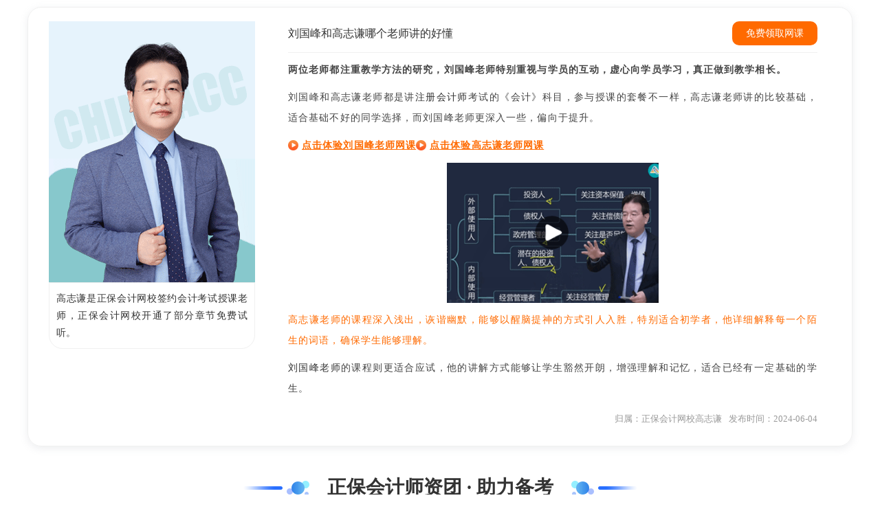

--- FILE ---
content_type: text/html; charset=utf-8
request_url: https://www.mbadic.com/d/1490.html
body_size: 4335
content:
<!DOCTYPE html>
<html>

	<head>
		<meta charset="UTF-8">
		<meta http-equiv="X-UA-Compatible" content="IE=edge">
		<meta name="viewport" content="width=device-width, initial-scale=1.0">
		<title>刘国峰和高志谦哪个老师讲的好懂 - 正保会计网校高志谦</title>
		<meta name="description" content="两位老师都注重教学方法的研究，刘国峰老师特别重视与学员的互动，虚心向学员学习，真正做到教学相长。
..." />
		<meta name="keywords" content="刘国峰和高志谦哪个老师讲的好懂" />
		<link rel="prev" title="郭守杰和侯永斌哪个老师好" href="https://www.mbadic.com/d/1489.html">		<link rel="next" title="胡宗强和董雨佳市政谁好" href="https://www.mbadic.com/d/1551.html">		<link rel="canonical" href="https://www.mbadic.com/d/1490.html">
		<script type="text/javascript" src="/js/jquery.js"></script>
		<script type="text/javascript" src="/js/swiper.min.js"></script>
		<script type="text/javascript" src="/js/debug.js"></script>
		<script type="text/javascript" src="/js/jquery.SuperSlide.js"></script>
		<link rel="stylesheet" href="/public/css/wen.css">
		<link rel="stylesheet" href="/public/css/swiper.min.css">
		<script>
			typeid = "6";
			baikeid = "244";
		</script>
		<script src="//www.mbadic.com/public/js/ico.js"></script>
		<script src="/public/js/dalei.js"></script>
		<script src="/public/js/weizhi.js"></script>
	</head>

	<body>
		
		<div class="contain wrap">
			
			<div class="wen">
				
				<div class="wen_right">
					
					<div class="wen_title"><h1>刘国峰和高志谦哪个老师讲的好懂</h1><script>a("baike_anniu");</script></div>
					
					<div class="concent">
						<p class="c1">两位老师都注重教学方法的研究，刘国峰老师特别重视与学员的互动，虚心向学员学习，真正做到教学相长。</p><p>
刘国峰和高志谦老师都是讲<a href="https://www.mbadic.com/b/266/" title="注册会计师网校">注册会计师</a>考试的《会计》科目，参与授课的套餐不一样，高志谦老师讲的比较基础，适合基础不好的同学选择，而刘国峰老师更深入一些，偏向于提升。</p><p>
<span class="szacc showmodal">点击体验刘国峰老师网课</span><span class="szacc showmodal">点击体验高志谦老师网课</span></p><p>
<img class="szacc showmodal" src="https://www.mbadic.com/public/a/a081923.png" alt="高志谦注册会计师《会计》" /></p><p class="c2">
高志谦老师的课程深入浅出，诙谐幽默，能够以醒脑提神的方式引人入胜，特别适合初学者，他详细解释每一个陌生的词语，确保学生能够理解。</p><p>
<a href="https://www.mbadic.com/b/257/" title="刘国峰老师">刘国峰老师</a>的课程则更适合应试，他的讲解方式能够让学生豁然开朗，增强理解和记忆，适合已经有一定基础的学生。</p>					</div>
					
					<div class="wen_time"><p>发布时间：2024-06-04</p><p>归属：<a href="/b/244/" title="正保会计网校高志谦">正保会计网校高志谦</a></p></div>
					
				</div>
				
				<div class="wen_left">
					
					<div class="wen_code">
						<div class="code_img">
							<img src="https://www.mbadic.com/about/images/slt244.png" class="r showmodal" alt="刘国峰和高志谦哪个老师讲的好懂" title="刘国峰和高志谦哪个老师讲的好懂">
						</div>
						<div class="code_zh">
							<p>高志谦是正保会计网校签约会计考试授课老师，正保会计网校开通了部分章节免费试听。</p>
						</div>
					</div>
					
				</div>
				
			</div>
			
			<script>a("baike_wenwen");</script>
			
			<div class="wen_xg go_bk">
				<div class="yd">相关文章</div>
				<ul>
					<li><a href="/d/1960.html" title="高志谦和吴福喜哪个老师讲的好">高志谦和吴福喜哪个老师讲的好</a></li><li><a href="/d/1821.html" title="高志谦和冯雅竹">高志谦和冯雅竹</a></li><li><a href="/d/1754.html" title="郭建华和高志谦注会会计谁讲的好">郭建华和高志谦注会会计谁讲的好</a></li><li><a href="/d/1490.html" title="刘国峰和高志谦哪个老师讲的好懂">刘国峰和高志谦哪个老师讲的好懂</a></li><li><a href="/d/1317.html" title="吴福喜和高志谦哪个老师讲的好中级">吴福喜和高志谦哪个老师讲的好中级</a></li><li><a href="/d/1313.html" title="郭建华和高志谦中级会计谁讲的更好">郭建华和高志谦中级会计谁讲的更好</a></li><li><a href="/d/1032.html" title="高志谦讲的cpa太简单">高志谦讲的cpa太简单</a></li>				</ul>
			</div>
			
			<div class="wen_tj">
				<div class="yd">热门文章</div>
				<div class="tj">
					<ul>
						<li>
							<div class="tj_img"><img src="https://www.mbadic.com/about/images/slt246.png" alt="郭守杰和侯永斌哪个老师好" /></div>
							<div class="tj_wz"><a href="/d/1489.html" title="郭守杰和侯永斌哪个老师好">郭守杰和侯永斌哪个老师好</a><p>侯永斌老师被多数学生推荐为更好的选择，所在的机构也是口碑炸裂的存在。
这两个老师我会选侯永斌，一路是跟着侯永斌老师过来的，可能是习惯了，以前考从业证的时候就是听的老候的课程，感觉...</p><span>2024-06-04</span></div>
						</li><li>
							<div class="tj_img"><img src="https://www.mbadic.com/about/images/slt247.png" alt="叶青和杨军的课谁讲的好" /></div>
							<div class="tj_wz"><a href="/d/1488.html" title="叶青和杨军的课谁讲的好">叶青和杨军的课谁讲的好</a><p>选择叶青还是杨军老师的课程，主要取决于学习者的学习背景和需求。
如果学习者是零基础，需要从基础开始学习税法，叶青老师可能是更好的选择。
而对于已经有了一定基础，希望进一步提高的...</p><span>2024-06-04</span></div>
						</li><li>
							<div class="tj_img"><img src="https://www.mbadic.com/about/images/slt248.png" alt="冯雅竹高志谦谁讲得好" /></div>
							<div class="tj_wz"><a href="/d/1487.html" title="冯雅竹高志谦谁讲得好">冯雅竹高志谦谁讲得好</a><p>冯雅竹高志谦两位老师都是讲初级会计师和中级会计师的实务科目，冯雅竹比较应试一些，讲的比较基础，适合大部分人报班。
点击体验冯雅竹老师网课点击体验高志谦老师网课
如果你对会计实务...</p><span>2024-06-04</span></div>
						</li><li>
							<div class="tj_img"><img src="https://www.mbadic.com/about/images/slt250.png" alt="王艳龙和赵玉宝哪个讲的好财务会计" /></div>
							<div class="tj_wz"><a href="/d/1486.html" title="王艳龙和赵玉宝哪个讲的好财务会计">王艳龙和赵玉宝哪个讲的好财务会计</a><p>赵玉宝老师比较好一些。
1、根据查询正保会计网校得知，赵玉宝幽默风趣、擅长调侃式教学方法，而王艳龙讲课内容普通。
2、赵玉宝的从业经验丰富，有20年从业经验，而王艳龙只有12年...</p><span>2024-06-04</span></div>
						</li><li>
							<div class="tj_img"><img src="https://www.mbadic.com/about/images/slt249.png" alt="吴福喜和高志谦哪个老师讲的好中级" /></div>
							<div class="tj_wz"><a href="/d/1485.html" title="吴福喜和高志谦哪个老师讲的好中级">吴福喜和高志谦哪个老师讲的好中级</a><p>吴福喜和高志谦都是很好的老师，但在选择中级会计实务的讲师时，吴福喜的激情和亲和力可能更受学生欢迎，但是吴老师今年不讲课，所以可以选择高志谦老师来平替，当然高志谦老师也是首屈一指的。...</p><span>2024-06-04</span></div>
						</li><li>
							<div class="tj_img"><img src="https://www.mbadic.com/about/images/slt251.png" alt="侯永斌和张稳谁经济法基础讲的更好" /></div>
							<div class="tj_wz"><a href="/d/1484.html" title="侯永斌和张稳谁经济法基础讲的更好">侯永斌和张稳谁经济法基础讲的更好</a><p>经济法基础今年只能听侯永斌讲咯，张稳老师今年不讲初级会计师经济法科目，所以选择性不多，还可以选李忠魁、徐跃、赵玉宝等老师的网课咯。
正保会计经济法基础网课学习入口

比较推荐...</p><span>2024-06-04</span></div>
						</li>					</ul>
				</div>
			</div>
			
		</div>
		
		<div class="news_dq">
	<h4>名师PK</h4>
	<ul>
		<li><a href="/teacher/pk100.html" title="达江和梅世强老师哪个好">达江和梅世强老师哪个好</a></li><li><a href="/teacher/pk101/" title="张湧和达江老师哪个好">张湧和达江老师哪个好</a></li><li><a href="/teacher/pk102/" title="达江和李斌老师哪个好">达江和李斌老师哪个好</a></li><li><a href="/teacher/pk103/" title="张君和李娜老师哪个好">张君和李娜老师哪个好</a></li><li><a href="/teacher/pk104/" title="张君和宿吉南老师哪个好">张君和宿吉南老师哪个好</a></li><li><a href="/teacher/pk105/" title="二级建造师管理哪个老师讲的好">二级建造师管理哪个老师讲的好</a></li><li><a href="/teacher/pk106/" title="二级建造师市政工程哪个老师讲的好">二级建造师市政工程哪个老师讲的好</a></li><li><a href="/teacher/pk119/" title="二级建造师建筑工程哪个老师讲的好">二级建造师建筑工程哪个老师讲的好</a></li><li><a href="/teacher/pk120/" title="二级建造师机电工程哪个老师讲的好">二级建造师机电工程哪个老师讲的好</a></li><li><a href="/teacher/pk121/" title="二级建造师水利水电哪个老师讲的好">二级建造师水利水电哪个老师讲的好</a></li><li><a href="/teacher/pk122/" title="二级建造师公路工程哪个老师讲的好">二级建造师公路工程哪个老师讲的好</a></li><li><a href="/teacher/pk123/" title="一级建造师管理哪个老师讲的好">一级建造师管理哪个老师讲的好</a></li><li><a href="/teacher/pk124/" title="一级建造师市政工程哪个老师讲的好">一级建造师市政工程哪个老师讲的好</a></li><li><a href="/teacher/pk125/" title="一级建造师建筑工程哪个老师讲的好">一级建造师建筑工程哪个老师讲的好</a></li><li><a href="/teacher/pk126/" title="一级建造师机电工程哪个老师讲的好">一级建造师机电工程哪个老师讲的好</a></li><li><a href="/teacher/pk127/" title="一级建造师水利水电哪个老师讲的好">一级建造师水利水电哪个老师讲的好</a></li><li><a href="/teacher/pk128/" title="一级建造师公路工程哪个老师讲的好">一级建造师公路工程哪个老师讲的好</a></li><li><a href="/teacher/pk129/" title="一级建造师工程经济哪个老师讲的好">一级建造师工程经济哪个老师讲的好</a></li><li><a href="/teacher/pk107/" title="郭建华和高志谦老师谁讲的好">郭建华和高志谦老师谁讲的好</a></li><li><a href="/teacher/pk108/" title="杨闻萍和徐永涛谁讲得好">杨闻萍和徐永涛谁讲得好</a></li><li><a href="/teacher/pk109/" title="奚卫华和陈立文老师谁讲的好">奚卫华和陈立文老师谁讲的好</a></li><li><a href="/teacher/pk110/" title="刘国峰和郭建华老师谁讲的好">刘国峰和郭建华老师谁讲的好</a></li><li><a href="/teacher/pk111/" title="刘国峰和高志谦老师谁讲的好">国峰和高志谦老师谁讲的好</a></li><li><a href="/teacher/pk112/" title="武劲松和赵俊峰老师谁讲的好">武劲松和赵俊峰老师谁讲的好</a></li><li><a href="/teacher/pk113/" title="武劲松和侯永斌老师谁讲的好">武劲松和侯永斌老师谁讲的好</a></li><li><a href="/teacher/pk114/" title="杨闻萍和陈楠谁讲得好">杨闻萍和陈楠谁讲得好</a></li><li><a href="/teacher/pk115/" title="杨闻萍和荆晶谁讲得好">杨闻萍和荆晶谁讲得好</a></li><li><a href="/teacher/pk116/" title="刘丹和欧理平谁讲得好">刘丹和欧理平谁讲得好</a></li><li><a href="/teacher/pk117/" title="刘丹和葛瑞谁讲得好">刘丹和葛瑞谁讲得好</a></li><li><a href="/teacher/pk118/" title="刘丹和奚卫华谁讲得好">刘丹和奚卫华谁讲得好</a></li><li><a href="/teacher/pk130/" title="刘艳霞和槐俊升中级经济师谁讲得好">刘艳霞和槐俊升中级经济师谁讲得好</a></li><li><a href="/teacher/pk131/" title="刘艳霞和葛广宇中级经济基础谁讲得好">刘艳霞和葛广宇中级经济基础谁讲得好</a></li><li><a href="/teacher/pk132/" title="中级会计实务哪个老师讲的好">中级会计实务哪个老师讲的好</a></li><li><a href="/teacher/pk133/" title="财务管理哪个老师讲的好">财务管理哪个老师讲的好</a></li><li><a href="/teacher/pk134/" title="中级经济法哪个老师讲的好">中级经济法哪个老师讲的好</a></li><li><a href="/teacher/pk135/" title="税务师税法一哪个老师讲的好">税务师税法一哪个老师讲的好</a></li><li><a href="/teacher/pk136/" title="税务师税法二哪个老师讲的好">税务师税法二哪个老师讲的好</a></li><li><a href="/teacher/pk137/" title="税务师财务与会计哪个老师讲的好">税务师财务与会计哪个老师讲的好</a></li><li><a href="/teacher/pk138/" title="税务师涉税法律哪个老师讲的好">税务师涉税法律哪个老师讲的好</a></li><li><a href="/teacher/pk139/" title="税务师涉税实务哪个老师讲的好">税务师涉税实务哪个老师讲的好</a></li>
	</ul>
</div>
<div class="dt_wrap">
	<div class="news_dt">
		<h4>网校导航</h4>
		<div class="dt_jz">
			<ul>
				<h5><a href="https://www.mbadic.com/b/186/" title="环球网校">环球网校</a></h5>
				<li><a href="https://www.mbadic.com/b/198/" title="环球网校一级建造师">一级建造师</a></li><li><a href="https://www.mbadic.com/b/190/" title="环球网校二级建造师">二级建造师</a></li><li><a href="https://www.mbadic.com/b/304/" title="环球网校造价工程师">造价工程师</a></li><li><a href="https://www.mbadic.com/b/306/" title="环球网校安全工程师">安全工程师</a></li><li><a href="https://www.mbadic.com/b/305/" title="环球网校咨询工程师">咨询工程师</a></li><li><a href="https://www.mbadic.com/b/299/" title="环球网校监理工程师">监理工程师</a></li><li><a href="https://www.mbadic.com/b/343/" title="环球网校城乡规划师">城乡规划师</a></li><li><a href="https://www.mbadic.com/b/341/" title="环球网校电气工程师">电气工程师</a></li><li><a href="https://www.mbadic.com/b/349/" title="环球网校化工工程师">化工工程师</a></li><li><a href="https://www.mbadic.com/b/344/" title="环球网校环境影响评价师">环境影响评价师</a></li><li><a href="https://www.mbadic.com/b/348/" title="环球网校房地产估价师">房地产估价师</a></li><li><a href="https://www.mbadic.com/b/347/" title="环球网校翻译资格（CATTI）">翻译资格（CATTI）</a></li><li><a href="https://www.mbadic.com/b/346/" title="环球网校公共英语">公共英语</a></li>
			</ul>
			<ul>
				<h5>正保医学教育网</h5>
				<li><a href="https://www.mbadic.com/b/384/" title="执业医师网课">执业医师</a></li><li><a href="https://www.mbadic.com/b/394/" title="执业药师网课">执业药师</a></li><li><a href="https://www.mbadic.com/b/393/" title="中西医助理医师网课">中西医助理</a></li><li><a href="https://www.mbadic.com/b/392/" title="中西医执业医师网课">中西医执业</a></li><li><a href="https://www.mbadic.com/b/391/" title="口腔助理医师网课">口腔助理</a></li><li><a href="https://www.mbadic.com/b/390/" title="口腔执业医师网课">口腔执业</a></li><li><a href="https://www.mbadic.com/b/389/" title="中医助理医师网课">中医助理</a></li><li><a href="https://www.mbadic.com/b/388/" title="中医执业医师网课">中医执业</a></li><li><a href="https://www.mbadic.com/b/387/" title="临床助理医师网课">临床助理</a></li><li><a href="https://www.mbadic.com/b/386/" title="临床执业医师网课">临床执业</a></li><li><a href="https://www.mbadic.com/b/385/" title="公卫执业/助理医师网课">公卫执业</a></li>
			</ul>
		</div>
		<div class="dt_kj">
			<ul>
				<h5>
					<a href="https://www.mbadic.com/b/245/" title="正保会计网校（原中华会计网校）">正保会计网校（原中华会计网校）</a>
				</h5>
				<li><a href="https://www.mbadic.com/b/267/" title="中级经济师网校">中级经济师</a></li><li><a href="https://www.mbadic.com/b/266/" title="注册会计师网校">注册会计师</a></li><li><a href="https://www.mbadic.com/b/265/" title="中级会计职称网校">中级会师</a></li><li><a href="https://www.mbadic.com/b/264/" title="初级会计师网校">初级会计师</a></li><li><a href="https://www.mbadic.com/b/352/" title="注册税务师网课">注册税务师</a></li><li><a href="https://www.mbadic.com/b/353/" title="高级会计师网课">高级会计师</a></li><li><a href="https://www.mbadic.com/b/354/" title="资产评估师网课">资产评估师</a></li><li><a href="https://www.mbadic.com/b/355/" title="初/中级审计师网课">初/中级审计师</a></li>
			</ul>
			<ul>
				<h5>
					<a href="https://www.mbadic.com/b/187/" title="建工网校（建设工程教育网）">建工网校（建设工程教育网）</a>
					<a href="https://www.mbadic.com/school/koolearn/" title="新东方在线">新东方在线</a></h5>
			</ul>
			<ul>
				<h5><a href="https://www.mbadic.com/b/188/" title="优路教育">优路教育</a><a href="https://www.mbadic.com/b/189/" title="中大网校">中大网校</a></h5>
			</ul>
		</div>
	</div>
</div>
		
		<script src="//www.mbadic.com/js/footer.js" type="text/javascript" charset="utf-8"></script>
		
		<script src="//www.mbadic.com/js/keepu_2.js" type="text/javascript" charset="utf-8"></script>
<script src="//www.mbadic.com/js/53kf_2.js" type="text/javascript" charset="utf-8"></script>
<script src="//www.mbadic.com/js/tongji.js" type="text/javascript" charset="utf-8"></script>
<script src="//www.mbadic.com/js/index.js" type="text/javascript" charset="utf-8"></script>
		
		<script src="//www.mbadic.com/js/tongji_d.js" type="text/javascript" charset="utf-8"></script>
		
		<style>
			.fixed53kf {display: block;}
		</style>
		
	</body>

</html>

--- FILE ---
content_type: text/css
request_url: https://www.mbadic.com/public/css/wen.css
body_size: 4375
content:
@charset "UTF-8"; 

.s_nav .s_navr .swiper-container .swiper-wrapper a { white-space: nowrap; text-overflow: ellipsis; overflow: hidden; }
* { box-sizing: border-box; -moz-box-sizing: border-box; -webkit-box-sizing: border-box; }
body { margin: 0; padding: 0; font-size: 14px; font-family: "微软雅黑"; color: #333; }
p,h1,h2,h3,h4,h5,h6 { margin: 0; padding: 0; }
dd,dt,dl,ul,li { list-style: none; margin: 0; padding: 0; }
.clearfix { clear: both; overflow: hidden; }
a { cursor: pointer; text-decoration: none; font-size: 14px; color: #333; }
a:hover { text-decoration: none; }

/* 禁止选中文字 */

body,div,dl,dt,dd,ul,ol,li,h1,h2,h3,h4,h5,h6,p,th,td,a{ -webkit-touch-callout: none; -webkit-user-select: none; -khtml-user-select: none; -moz-user-select: none; -ms-user-select: none; user-select: none; }

.wrap { width: 96%; margin: 0 auto; }
img { max-width: 100%; height: auto; vertical-align: bottom; border: none; }
i,em { font-style: normal; }
input:focus,select:focus { outline: none; }

.wen { overflow: hidden; border: 1px solid #f0f0f0; border-radius: 20px; padding: 20px 30px; box-shadow: 0px 3px 12px 0px rgba(140, 148, 162, 0.16); }
.wen h1 { font-size: 16px; line-height: 1.4; font-weight: inherit; }
.wen .wyw { position: absolute; top: 5px; right: 10px; }
.wen .wyw a { display: block; background: #ff6a00; color: #fff; padding: 5px 20px; border-radius: 5px; transition: transform .4s; }
.wen_left { position: relative; width: 300px; float: left; }
.wen_right { width: 820px; padding: 0px 20px 10px 30px; float: right; }
.wen_right .news_biaodan_right {border-radius: 10px; width: 100%; background: #8f221d !important; position: relative; overflow: hidden; }
.wen_right .news_biaodan_right h3 { font-size: 16px; text-align: center; margin: 20px 0 20px 10px; color: #fff; letter-spacing: 1.2px; }
.wen_right .news_biaodan_right h3 span { color: #ffee8f; }
.wen_right .news_biaodan_right .sign-in { overflow: hidden; padding: 0 20px 20px 20px; border-radius: 10px; }
.wen_right .news_biaodan_right .sign-in p { font-size: 14px; padding: 0; margin: 0 0 10px 0; }
.wen_right .news_biaodan_right .sign-in p .user-name , .wen_right .news_biaodan_right .sign-in p .user-tel { background: url(https://www.mbadic.com/images/zyx.png) no-repeat right top #fff; background-size: 20px 20px; }
.wen_right .news_biaodan_right .sign-in p input , .wen_right .news_biaodan_right .sign-in p select { border: none; border-radius: 5px; color: #999; width: 100%; background: #fff; height: 35px; line-height: 35px; text-indent: 1em; font-size: 12px; }
.wen_right .news_biaodan_right .sign-in p span { color: #999999; }
.wen_right .news_biaodan_right .sign-in .btn { margin-top: 10px; }
.wen_right .news_biaodan_right .sign-in .btn input { display: block; width: 100%; padding: 5px 10px; font-size: 14px; border: 1px solid #ff6a00; border-radius: 5px; background: #ff6a00; color: #ffffff; cursor: pointer; line-height: 30px; }
.wen_right .news_biaodan_right .sign-in .btn .bda { display: block; width: 100%; border: 1px solid #fff; border-radius: 10px; color: #fff; cursor: pointer; line-height: 28px; font-weight: bold; padding: 5px 10px; text-align: center; font-size: 14px; margin-top: 15px; }
.wen_right .news_biaodan_right .sign-in .btn p { color: #fff; line-height: 25px; margin: 0 0 0 15px; }
.wen_right .news_biaodan_right .sign-in .btn p span { color: #fff; }
.wen_right .news_biaodan_right .sign-in .btn .tela { display: flex; align-items: center; justify-content: space-between; padding: 5px 25px; margin-bottom: 10px; }
.wen_right .news_biaodan_right .sign-in .btn .tela img { width: 100px; }
.wen_right .news_biaodan_right .close { position: absolute; right: -3px; top: -2px; width: 50px; height: 24px; line-height: 24px; background: #10b3b8; border-top-left-radius: 0; border-top-right-radius: 5px; border-bottom-left-radius: 5px; border-bottom-right-radius: 0; font-size: 12px; color: #ffffff; text-align: center; cursor: pointer; }
/*.wen_right .fixed { position: fixed; top: 0; width: 300px; z-index: 999999; margin: 0 5px; }*/
.wen .wyw a:hover { transform: translateX(-20px); }

.concent { margin-top: 10px; }
.concent p { margin-bottom: 10px; padding: 0; line-height: 30px; min-height: 1em; font-size: 14px; text-align: justify; color: #444; letter-spacing: 1.1px; }
.concent p img { display: block; margin: 0 auto; cursor: pointer; width: 40%; }
.concent p span { text-align: center; color: #ff6a00; cursor: pointer; text-decoration: underline; font-weight: bold; }
.concent p span:hover { text-decoration: none; }
.concent p .xk { width: 200px; margin-right: 2%; display: inherit; float: left; border: 1px solid #f0f0f0; padding: 1%; border-radius: 10px; }
.concent .ai { background-image: linear-gradient(180deg,rgba(247,232,255,.54),rgba(191,223,255,.35)); padding: 40px 20px 15px 20px; border-radius: 10px; position: relative; }.concent .ai:before { content: ""; position: absolute;  top: 15px; left: 18px; width: 76px; height: 16px; background: url(/images/ai.png) no-repeat top left; background-size: 76px 16px; }
.concent .c1 { font-weight: bold; }
.concent .c2 { color: #ff6a00; }
.concent .a1 { display: block; text-align: center; color: #d9242a; text-decoration: underline; }
.concent .a2 { color: #ff6a00; font-size: 14px; font-weight: bold; text-decoration: underline; }
.concent p .thr { margin-right: 2%; }
.concent p .jsg , .concent p .hqwx, .concent p .med, .concent p .kgzs, .concent p .szacc, .concent p .jdxxw {background: url(/public/images/sjst.png) no-repeat left; background-size: 15px; padding-left: 20px;}
.concent p img.jsg , .concent p img.hqwx, .concent p img.med, .concent p img.kgzs, .concent p img.szacc, .concent p img.jdxxw {background: none; padding-left: 0;}

.contain { width: 1200px; margin: 10px auto; }

.dz_x { display: flex; align-items: center; justify-content: space-between; width: 50%; margin: 0 auto; padding: 10px 30px 10px 10px; border-radius: 10px; background: #eee; }
.dz_x img { width: 100px; margin: inherit; display: inherit; }
.dz_x p span { color: #333; }
.dz_x p span:hover { text-decoration: none; }
.dz_x p em { display: block; margin-top: 10px; color: #ff6a00; font-weight: bold; cursor: pointer; }
.dz_x p em:hover { text-decoration: underline; }

.wen_zd { position: relative; border-top: 1px solid #f6f6f6; border-bottom: 1px solid #f6f6f6; padding-bottom: 10px; padding-top: 10px; }
.wen_zd .wxck { margin-right: 20px; }
.wen_zd .wxck a { color: #999; background: url(https://www.mbadic.com/public/images/down_arrow2.png) no-repeat right; padding-right: 20px; font-size: 12px; }
.wen_zd .wxck .down_code { position: absolute; top: 30px; left: 0; background-color: rgb(255, 255, 255); box-shadow: rgba(217, 217, 217, 0.84) 0 0 15px 0; border: 1px solid #eee; border-radius: 10px; padding: 20px; display: none; overflow: hidden; z-index: 999999; width: 720px; }
.wen_zd .wxck .down_code img { width: 150px; cursor: pointer; border: 1px solid #eee; padding: 5px 5px; border-radius: 5px; }
.wen_zd .wxck .down_code .code_bz { overflow: hidden; display: flex; align-items: center; justify-content: space-between; }
.wen_zd .wxck .down_code p { line-height: 30px; width: 500px; position: relative; padding: 0 20px 0 30px; }
.wen_zd .wxck .down_code p:after {content: ""; position: absolute; background: url(https://www.mbadic.com/school/images/xysy.png) no-repeat; background-size: 22px; width: 22px; height: 22px; right: 0; bottom: 0; }
.wen_zd .wxck .down_code p:before {content: ""; position: absolute; background: url(https://www.mbadic.com/school/images/xzsy.png) no-repeat; background-size: 22px; width: 22px; height: 22px; left: 0; top: 0; }
.wen_zd .wxck .down_code .showmodal { width: 180px; margin: 40px auto 0 auto; text-align: center; background: #ff6a00; color: #fff; padding: 0 20px; border-radius: 10px; cursor: pointer; }
.wen_zd .wxck .down_code .showmodal:after { content: inherit; }
.wen_zd .wxck .down_code .showmodal:before { content: initial; }
.wen_zd .time { display: flex; }
.wen_zd .time p { margin-right: 10px; color: #999; }
.wen_tz { display: flex; align-items: center; justify-content: space-between; }
.wen_tz_l { width: 50px; height: 50px; line-height: 25px; border: 1px solid #f0f0f0; border-radius: 100%; padding: 10px; background: #f0f0f0; }
.wen_tz_l img { width: 100%; }
.wen_tz_r { line-height: 25px; display: flex; align-items: center; }
.wen_img { display: none; }
.wen_img img { width: 100%; }

/*轮播*/

.atlas-slider { width: 300px; margin: 0px auto; height: 380px; overflow: hidden; position: relative; border: 1px solid #f0f0f0; border-bottom: 0; }
.atlas-slider:hover .atlas-btn a { background-color: rgba(0,0,0,.3); position: absolute; width: 30px; height: 30px; border-radius: 100%; display: flex; align-items: center; justify-content: center; z-index: 2; top: 50%; margin-top: -10px; }
.atlas-slider:hover .atlas-btn .nextt:after { content: ''; width: 30px; height: 30px; background: url(https://www.mbadic.com/images/whi_right.png) no-repeat center 5px; background-size: 20px; }
.atlas-slider:hover .atlas-btn .prevv:before { content: ''; width: 30px; height: 30px; background: url(https://www.mbadic.com/images/whi_left.png) no-repeat center 5px; background-size: 20px; }					
.atlas-slider:hover .atlas-btn .nextt { right: 5px; padding-left: 3px; }
.atlas-slider:hover .atlas-btn .prevv { left: 5px; }
.atlas-slider .bd li { width: 300px; height: 380px; position: relative; overflow: hidden; }
.atlas-slider .bd li img { width: 100%; height: 100%; transition: all .3s; object-fit: cover; }
.atlas-slider .bd img { width: 100%; height: 100%; object-fit: cover; }
.atlas-slider .bd p { position: absolute; width: 100%; line-height: 50px; background: linear-gradient(180deg, rgba(0, 0, 0, 0), rgba(0, 0, 0, 0.8)); color: #fff; text-align: center; height: 50px; overflow: hidden; left: 0; bottom: 0; padding: 0 10px; font-size: 16px; }
.atlas-slider .hd ul { display: flex; position: absolute; left: 0; bottom: 10px; width: 100%; justify-content: center; }
.atlas-slider .hd li { width: 15px; height: 5px; background-color: #999; margin-left: 5px; overflow: hidden; text-indent: 999em; border-radius: 5px; transition: width .3s; cursor: pointer; }
.atlas-slider .hd li.on { width: 15px; background-color: #ff6a00; }
.wen_code { display: flex; flex-wrap: wrap; justify-content: space-between;}
.code_img {width: 300px; overflow: hidden;position: relative;}
.code_img img{ width: 300px; }
.code_zh { padding: 10px; border: 1px solid #f0f0f0; border-bottom-right-radius: 20px; border-bottom-left-radius: 20px;}
.code_zh p { font-size: 14px; line-height: 25px; text-align: justify;}

.wen_title { display: flex; align-items: center; justify-content: space-between; border-bottom: 1px solid #f0f0f0; padding-bottom: 10px;}
.wen_title a { font-size: 16px;}
.wen_title p { line-height: 35px; font-size: 14px;}
.wen_title .showmodal { background: #ff6a00; color: #fff; padding: 0 20px; cursor: pointer; border-radius: 10px;}

.wen_time { margin-top: 20px; }
.wen_time p { font-size: 13px; color: #999; float: right;margin-left: 10px;}
.wen_time p a { font-size: 13px; color: #999; }





.wen_jd100 { background: url(https://www.mbadic.com/public/images/wen_r_jd.png) no-repeat top; background-size: 100%; }
.wen_jd100 .wen_zz { margin-top: 25px; padding: 0px 20px; }
.wen_jd100 .wen_zz span {color: #fff;font-size: 30px;font-weight: bold;}
.wen_jd100 .wen_zz p {color: #fff;padding-top: 5px;font-size: 13px;}
.wen_jd100 .wen_zz .zz_vip {display: flex;}
.wen_jd100 .wen_zz .zz_vip img {width: 50px;}
.wen_jd100 .wen_zz .zz_vip em { font-size: 20px; color: #fff; padding-left: 5px; }
.wen_jd100 ul { display: flex; flex-wrap: wrap; justify-content: space-between; border: 5px solid #ff3300; border-radius: 10px; padding: 10px 15px; margin-top: 9px; background: #fff;}
.wen_jd100 ul li { width: 30%; }
.wen_jd100 ul li a {display: block;text-align: center;background-color: #4cabe9;border-radius: 5px;color: #ffffff;font-size: 14px;line-height: 35px;margin: 5px 0px;}
.wen_jd100 ul li a:hover {background:#1683e2;}

.wen_tj { overflow: hidden; width: 100%; margin: 10px auto; padding: 10px 15px; box-shadow: 0px 3px 12px 0px rgba(140, 148, 162, 0.16); }
.wen_tj .yd { font-size: 14px; font-weight: bold; padding-bottom: 10px; border-bottom: 1px solid #e0e0e0; position: relative; color: #999; }
.wen_tj .yd:before { content: ""; height: 2px; left: 0; position: absolute; bottom: -1px; width: 57px; background: #ff6a00; }
.wen_tj .tj { overflow: hidden; padding: 0 10px; }
.wen_tj .tj ul { display: flex; flex-wrap: wrap; justify-content: space-between; }
.wen_tj .tj ul li { display: flex; justify-content: space-between; border-bottom: solid 1px hsl(0deg 0% 93%); padding-bottom: 19px; padding-top: 20px; width: 560px; }
.wen_tj .tj ul li .tj_img { width: 90px; height: 114px; overflow: hidden; }
.wen_tj .tj ul li .tj_img img { border-radius: 5px; width: 100%; height: 114px; cursor: pointer; overflow: hidden; }
.wen_tj .tj ul li .tj_img img:hover { transform: scale(1.1); transition: all 0.6s ease; border-radius: 10px; }
.wen_tj .tj ul li .tj_wz { width: 460px; padding: 5px 0; }
.wen_tj .tj ul li .tj_wz a { font-size: 13px; font-weight: 700; }
.wen_tj .tj ul li .tj_wz a:hover { color: hsl(25deg 100% 50%); }
.wen_tj .tj ul li .tj_wz span { font-size: 13px; }
.wen_tj .tj ul li .tj_wz p { margin: 10px 0; font-size: 13px; height: 50px; line-height: 25px; overflow: hidden; text-overflow: ellipsis; display: -webkit-box; -webkit-box-orient: vertical; -webkit-line-clamp: 2; }

.wen_zx { margin: 10px auto; }
.wen_zx h4 { font-size: 14px; font-weight: bold; padding-bottom: 10px; border-bottom: 1px solid #e0e0e0; position: relative; }
.wen_zx h4:before { content: ""; height: 2px; left: 0; position: absolute; bottom: -1px; width: 57px; background: #ff6a00; }
.wen_zx ul { display: flex; flex-wrap: wrap; justify-content: space-between; margin-top: 10px; }
.wen_zx ul li { line-height: 35px; display: flex; align-items: center; justify-content: space-between; width: 30%; }
.wen_zx ul li a { overflow: hidden; text-overflow: ellipsis; white-space: nowrap; width: 70%; position: relative; padding-left: 10px; font-size: 13px; }
.wen_zx ul li a:before { content: ""; left: 0; top: 16px; position: absolute; width: 5px; height: 5px; border-radius: 100%; background: #ff6a00; }
.wen_zx ul li a:hover { color: #FF7517; }
.wen_zx ul li span { font-size: 13px; }

.wen_bk { margin-bottom: 10px; margin-top: 20px; }
.wen_bk h4 { font-size: 14px; font-weight: bold; padding-bottom: 10px; border-bottom: 1px solid #e0e0e0; position: relative; }
.wen_bk h4:before { content: ""; height: 2px; left: 0; position: absolute; bottom: -1px; width: 57px; background: #ff6a00; }
.wen_bk ul { display: flex; flex-wrap: wrap; align-items: center; justify-content: space-between; margin-top: 10px; }
.wen_bk ul li { width: 16%; transition: transform .5s; }
.wen_bk ul li:hover { transform: translateX(5px); }
.wen_bk ul li img { cursor: pointer; }
.wen_bk ul li a { padding: 0 10px; display: block; text-align: center; line-height: 35px; overflow: hidden; text-overflow: ellipsis; white-space: nowrap; font-size: 13px; }
.wen_bk ul li a:hover { color: #FF7517; }

.wen_xg { width: 100%; margin: 10px auto; box-shadow: 0px 3px 12px 0px rgba(140, 148, 162, 0.16); border-radius: 4px; padding: 10px 15px; overflow: hidden; }
.wen_xg .yd { font-size: 14px; font-weight: bold; padding-bottom: 10px; border-bottom: 1px solid #e0e0e0; position: relative; color: #999; }
.wen_xg .yd:before { content: ""; height: 2px; left: 0; position: absolute; bottom: -1px; width: 57px; background: #ff6a00; }
.wen_xg ul { padding: 20px 0 10px 0; overflow: hidden; display: flex; justify-content: space-between; flex-wrap: wrap; }
.wen_xg ul li { line-height: 35px; margin: 0 1%; }
.wen_xg ul li a { cursor: pointer; font-size: 13px; }
.wen_xg ul li a:hover{color: #FE9126; cursor: pointer; }

/*底部导航*/

.dt_wrap { background: #fafafa; }
.news_dt { width: 1200px; margin: 0 auto; padding: 20px 0 10px 0; overflow: hidden; }
.news_dt h4 { font-size: 14px; margin-bottom: 20px; width: 60px; text-align: center; background-image: linear-gradient(81deg, #ff6a00 0%, #ffa359 100%); background-position: bottom; background-size: 2px 5px; background-repeat: repeat-x; }
.news_dt .dt_jz { width: 48%; margin-right: 2%; float: left; border-right: 2px dashed #f0f0f0; }
.news_dt .dt_jz ul { overflow: hidden; margin-bottom: 10px; }
.news_dt .dt_jz ul h5 { font-size: 14px; margin: 0 0 10px 0; padding: 0; font-size: 12px; }
.news_dt .dt_jz ul h5 a { margin-right: 10px; font-size: 12px; }
.news_dt .dt_jz ul h5 a:hover { color: #ff6a00; }
.news_dt .dt_jz ul li { float: left; line-height: 30px; margin: 0 10px 0 10px; }
.news_dt .dt_jz ul li a { font-size: 12px; }
.news_dt .dt_jz ul li a:hover { color: #ff6a00; }
.news_dt .dt_kj { width: 48%; padding-left: 2%; float: left; }
.news_dt .dt_kj ul { overflow: hidden; margin-bottom: 10px; }
.news_dt .dt_kj ul h5 { font-size: 14px; margin: 0 0 10px 0; padding: 0; font-size: 12px; }
.news_dt .dt_kj ul h5 a { margin-right: 10px; font-size: 12px; }
.news_dt .dt_kj ul h5 a:hover { color: #ff6a00; }
.news_dt .dt_kj ul li { float: left; line-height: 30px; margin: 0 10px 0 10px; }
.news_dt .dt_kj ul li a { font-size: 12px; }
.news_dt .dt_kj ul li a:hover { color: #ff6a00; }

/*热门考试*/

.news_dq { width: 1200px; margin: 20px auto; overflow: hidden; box-shadow: 0px 3px 12px 0px rgba(140, 148, 162, 0.16); border-radius: 4px; padding: 10px 15px; }
.news_dq h4 { font-size: 14px; padding-bottom: 10px; position: relative; }
.news_dq h4:before { content: ""; height: 2px; left: 0; position: absolute; bottom: -1px; width: 57px; background-image: linear-gradient(81deg, #ff6a00 0%, #ffa359 100%); background-position: bottom; background-size: 2px 5px; background-repeat: repeat-x; }
.news_dq ul { padding: 10px; display: flex; flex-wrap: wrap; justify-content: space-between; }
.news_dq ul li { line-height: 35px; }
.news_dq ul li a { font-size: 13px; }
.news_dq ul li a:hover { color: #FF7517; }


@media screen and (max-width: 1024px) {


	.dt_wrap { display: none; }
	.wrap { width: 100%; }
	.contain {margin: 0 auto; }
	.wen { width: 100%; display: inherit; padding: 0 0 0.2rem 0; margin-bottom: 0.4rem; border-radius: 0; position: relative; border: 0; }
	.wen_left { width: 96%; margin: 0 auto; float: inherit; }
	.wen_right { width: 96%; margin: 0 auto; padding: 0 0.2rem 0.4rem 0.2rem; overflow: hidden; float: inherit; }
	.wen_zd { width: 96%; margin: 0 auto; }
	.wen_tz_r { width: 100%; line-height: 20px; position: relative; }
	.wen_zd .wxck {margin-right: 0;}
	.wen_zd .wxck .down_code .code_zh { width: 70%; }
	.wen_zd .wxck .down_code { padding: 0.2rem; margin-top: 0.2rem; }
	.wen_zd .wxck .down_code img { width: 25%; }
	.wen_zd .wxck .down_code p { padding: 0 0.2rem 0 0.6rem; overflow: hidden; text-overflow: ellipsis; display: -webkit-box; -webkit-box-orient: vertical; -webkit-line-clamp: 3; width: 100%; line-height: inherit; }
	.wen_zd .wxck .down_code .showmodal { width: 80%; margin: 10px auto; padding: 5px 20px; font-size: 14px; }
	.wen_zd .time { display: inherit; position: absolute; top: 0; right: 0; }
	.wen_zd .time p:nth-child(1) { width: auto; }
	.wen_zd .time p:nth-child(2) { width: 95%; }
	.wen .wyw { top: 40%; }
	.concent { width: 100%; margin: 10px auto; }
	.concent:before { right: 0; }
	.concent p { letter-spacing: inherit; color: inherit; }
	
	.wen_title { padding: 0.4rem 0; display: inherit; }
	.wen h1 {width: 100%; overflow: hidden; text-overflow: ellipsis; display: -webkit-box; -webkit-box-orient: vertical; -webkit-line-clamp: 1; line-height: inherit; font-size: 14px; margin-bottom: 0.2rem;}
	.wen_title .showmodal { text-align: center; padding: 0 0.3rem; width: 45%; }
	
	/*轮播*/
	
	.atlas-slider {width: 100%; height: auto; border: 0;}
	.atlas-slider .bd li {width: 100%; height: auto;}
	
	/*热门考试*/
	
	.news_dq { padding: 2%; margin: 0 auto; width: 100%; }
	.news_dq h4 { margin-bottom: 0.2rem; color: #ff6a00; margin-top: 0.2rem; border-bottom: 1px solid #e0e0e0; }
	.news_dq ul { height: 5rem; overflow: hidden; padding: 0; }
	.news_dq ul li { line-height: 30px; }
	.news_dq ul li a { color: #999; }
	
	/*正文*/
	
	.concent .ai { width: 100%; padding: 1rem 0.3rem 0.2rem 0.3rem; margin: inherit; }
	.concent .ai:before { left: 0.28rem; top: 0.35rem; }
	.concent p img {width: 100%; border-radius: 0.2rem; }
	.concent p .r { display: block; }
	.wen_tj { width: 100%; margin: 0 auto; }
	.wen_tj .tj { padding: 0; }
	.wen_tj .tj ul { margin-top: 0.2rem; }
	.wen_tj .tj ul li { padding-bottom: 10px; padding-top: 10px; width: 100%; align-items: center; }
	.wen_tj .tj ul li .tj_img { height: 85px; width: 30%; margin-right: 2%; }
	.wen_tj .tj ul li .tj_img img { height: auto; }
	.wen_tj .tj ul li .tj_wz { width: 100%; }
	.wen_tj .tj ul li .tj_wz a { margin-bottom: 0.2rem; display: block; }
	.wen_tj .tj ul li .tj_wz p { margin: 0; height: auto; }
	.wen_tj .tj ul li .tj_wz span { display: none; }
	.wen_zx { width: 96%; }
	.wen_zx ul li { width: 100%; }
	.wen_bk { width: 96%; margin: 0 auto; }
	.wen_bk ul li { width: 49%; }
	
	.wen_time p {font-size: 12px;}
	.code_img {width: 100%;}
	.code_img img {width: 100%; border-top-left-radius: 0; border-top-right-radius: 0;}
	.code_zh {width: 96%; margin: 0 auto; border-bottom-right-radius: 0; border-bottom-left-radius: 0; border: 0; flex-direction: column; display: flex; align-items: center; justify-content: space-around; padding: 0.1rem 0;}
	.code_zh p {line-height: 30px;}
	
}

--- FILE ---
content_type: text/css
request_url: https://www.mbadic.com/public/bk/bk265.css
body_size: 4185
content:
.wen_szacc { width: 1200px; margin: 0 auto; }

.common-title h3:before, .common-title h3:after, .teacher-mod .tab-tit .on:before, .teacher-mod .tab-tit a:before, .teacher-mod .teacher-con .pic .btn, .teacher-mod .teacher-con .text .course p:before {background: url(/school/szacc/images/wen_ico.png) no-repeat;}
.common-title { text-align:center; padding:20px 0;}
.common-title h3 {display:inline-block;line-height:80px;font-size: 28px;position:relative;}
.common-title h3:before,.common-title h3:after { content:""; width:96px; height:22px; position:absolute; left:-122px; top:30px; background-position:0 0;}
.common-title h3:after { left:auto; right:-122px; background-position:-97px 0;}

.teacher-mod .tab-tit{ text-align:center; }
.teacher-mod .tab-tit a{ display:inline-block; width:240px; height:52px; line-height:52px; font-size:20px; color:#20312d; text-decoration:none; background:#e4efff; margin:0 26px; position:relative;}
.teacher-mod .tab-tit a:before{ content:""; width:11px; height:52px; position:absolute; left:-11px; top:0; background-position:-12px -62px;}
.teacher-mod .tab-tit .on{ color:#fff; background:#3f68fe; background-image:-webkit-linear-gradient(left, #3f68fe, #1584f4); background-image:-moz-linear-gradient(left, #3f68fe, #1584f4); background-image:linear-gradient(left,#3f68fe,#1584f4);}
.teacher-mod .tab-tit .on:before{ background-position:0 -62px;}
.teacher-mod .tab-tit .active{ color:#fff; background:#3f68fe; background-image:-webkit-linear-gradient(left, #3f68fe, #1584f4); background-image:-moz-linear-gradient(left, #3f68fe, #1584f4); background-image:linear-gradient(left,#3f68fe,#1584f4);}
.teacher-mod .tab-tit .active:before{ background-position:0 -62px;}
.teacher-mod .cpa a { width: 150px; margin: 0px 10px;}
.teacher-mod .sws a { width: 190px; margin: 0px 15px;}

.teacher-mod .tab-con{display: none; padding-bottom: 10px;background-size: 100% 100%; background: url(/school/szacc/images/teacher-bg.jpg) no-repeat;}
.teacher-mod .teacher-con{width: 1000px; margin: 0px auto; padding-top: 25px; overflow: hidden; display: flex; align-items: center; justify-content: space-between;}
.teacher-mod .teacher-con .pic{ width: 300px; position: relative; margin-left: 80px;}
.teacher-mod .teacher-con .pic .btn{ display:block; width:175px; height:59px; line-height:59px; font-size:24px; color:#fff; font-weight:bold; text-decoration:none; text-indent:54px; z-index:9; position:absolute; left:50%; margin-left:-86px; top:255px; background-position:0 -117px; -webkit-transition:margin-top .3s ease;-moz-transition:margin-top .3s ease;-o-transition:margin-top .3s ease;-ms-transition:margin-top .3s ease;transition:margin-top .3s ease;}
.teacher-mod .teacher-con .pic .btn:hover{ margin-top:-10px;}
.teacher-mod .teacher-con .text{ width:572px; }
.teacher-mod .teacher-con .text .name{ line-height:66px; font-size:36px; font-weight:bold;}
.teacher-mod .teacher-con .text .name span{ display:inline-block; line-height:28px; padding:0 12px; font-size:16px; font-weight:normal; border-radius:15px 0 15px 0; margin-right:24px; background:#fec570; background-image:-webkit-linear-gradient(left, #fde9bd, #fec570);}
.teacher-mod .teacher-con .text .tips{ margin-top:14px;}
.teacher-mod .teacher-con .text .tips span{ display:inline-block; line-height:24px; margin-right:42px; position:relative;}
.teacher-mod .teacher-con .text .tips span i{ display:inline-block; font-size:16px; position:relative; z-index:9; font-weight:bold;}
.teacher-mod .teacher-con .text .tips span:before{ content:""; height:8px; width:90%; background:#9fc6ff; position:absolute; bottom:0; left:50%; margin-left:-45%;}
.teacher-mod .teacher-con .text .introduce{padding: 22px 0 19px 0;border-bottom:1px solid #d6e3f1;}
.teacher-mod .teacher-con .text .introduce p{ font-size:14px; line-height:30px;}
.teacher-mod .teacher-con .text .course{ padding:6px 0; border-bottom:1px solid #d6e3f1;}
.teacher-mod .teacher-con .text .course p{ line-height:35px; font-size:14px; padding-left:12px; position:relative;}
.teacher-mod .teacher-con .text .course p:before{ content:""; width:10px; height:13px; position:absolute; left:0; top:50%; margin-top:-6px; background-position:-40px -31px;}
.teacher-mod .teacher-tit{ padding: 15px 0 10px 0;border-radius: 10px;text-align:center;margin: 0 10px;background: #fff; display: flex; justify-content: center;}
.teacher-mod .teacher-tit a{ display:inline-block; width:142px; height:100px; overflow:hidden; background:#ecf3ff; border-radius:20px; margin:0 5px; position:relative;}
.teacher-mod .teacher-tit a:hover {background:#589cff;}
.teacher-mod .teacher-tit a span{display:block;width:54px;height:20px;line-height:20px;background:#fff;border-radius:40px 0 40px 0;font-size:12px;color:#999;position:absolute;left: 0;top: 0;}
.teacher-mod .teacher-tit a img{ display:inline-block; height:135px; margin-top:10px;}
.teacher-mod .teacher-tit .on{ background:#589cff; background-image:-webkit-linear-gradient(left, #6cbbff, #589cff); background-image:-moz-linear-gradient(left, #6cbbff, #589cff); background-image:linear-gradient(left,#6cbbff,#589cff);}
.teacher-mod .active {display:block;}
.teacher-mod .tea-wbj { background:none; }

.kaopei-list ul { display: flex; justify-content: space-between; margin: 20px 5px;}
.kaopei-list ul li { width: 24%; border-radius: 10px; padding: 0px 10px 100px 10px; position: relative; transition: transform .5s; box-shadow: 0px 0px 15px 0px rgba(217, 217, 217, 0.84); cursor: pointer;}
.kaopei-list ul li:hover { transform: translateX(-5px);}
.kaopei-list ul li .icon-pic { width: 68px; height: 61px; position: absolute; top: -17px; right: -3px;}
.kaopei-list ul li .course-hd { padding: 34px 0 10px 10px; position: relative; overflow: hidden; border-bottom: 1px solid #f1f1f1;}
.kaopei-list ul li .course-hd h3 { font-size: 20px; margin-top: 10px;}
.kaopei-list ul li .course-hd h3 a { text-decoration: none;}
.kaopei-list ul li .course-hd .class-types { text-align: right; position: absolute; left: 10px; top: 2px;}
.kaopei-list ul li .course-hd .class-types span { display: inline-block; height: 24px; line-height: 24px; margin-top: 8px; font-size: 12px; color: #999; background: #f0f0f0; border-radius: 100px; padding: 0 14px;}
.kaopei-list ul li .introduce-con { display: flex; justify-content: space-between; flex-wrap: wrap; padding: 0px 10px; line-height: 35px;}
.kaopei-list ul li .introduce-con dd { color: #999; position: relative; padding-left: 10px;}
.kaopei-list ul li .introduce-con dd:before { content: ""; position: absolute; left: 0; top: 14px; width: 5px; height: 5px; background: #dedede; border-radius: 50px;}
.kaopei-list ul li .teacher-list {border-top: 1px solid #f1f1f1;padding-top: 10px;}
.kaopei-list ul li .teacher-list .teacher-list-panel { padding: 0px 6px;}
.kaopei-list ul li .teacher-list dl {display: flex;flex-wrap: wrap;}
.kaopei-list ul li .teacher-list dl dd { width: 40px; margin: 0 5px; height: 68px; text-align: center; line-height: 24px; color: #666; font-size: 12px;}
.kaopei-list ul li .teacher-list dl dd img { width: 40px; height: 40px; border-radius: 100px;}
.kaopei-list ul li .teacher-list dl dd a { display: block; color: #666;}
.kaopei-list ul li .teacher-list dl dd a:hover { text-decoration: none;}
.kaopei-list ul li .teacher-list-show .teacher-list-panel { padding-right: 0; border-bottom: 1px solid #f3f3f3; box-shadow: 0 7px 10px rgba(0, 0, 0, .1);}
.kaopei-list ul li .tags-con { padding: 10px 0 10px; border-top: 1px solid #f1f1f1; overflow: hidden;}
.kaopei-list ul li .tags-con span { display: block; padding: 2px 10px; color: #fb6345; font-size: 12px; background: #ffecc8; border-radius: 5px; margin: 0px 10px 10px 0px; float: left;}
.kaopei-list ul li .list-con-panel { position: absolute; bottom: 0; left: 0; padding-bottom: 15px; width: 100%;}
.kaopei-list ul li .list-con-panel .list-con-price { color: #fb6345; margin-bottom: 12px; padding: 0 5px; text-align: center;}
.kaopei-list ul li .list-con-panel .list-con-price strong { font-size: 20px; display: inline-block; margin-right: 5px; vertical-align: middle;}
.kaopei-list ul li .list-con-panel .list-con-btns {display: flex;justify-content: space-between;width: 90%;margin: 0 auto;}
.kaopei-list ul li .list-con-panel .list-con-btns a { width: 46%; height: 34px; line-height: 34px; border: 1px solid #fb6345; background: #fb6345; border-radius: 5px; color: #fff; font-size: 14px; display: block; text-align: center;}
.kaopei-list ul li .list-con-panel .list-con-btns a:hover { border-color: #f06045; background: #f06045; text-decoration: none;}
.kaopei-list ul li .list-con-panel .list-con-btns .course-btn { border-color: #c1c1c1; background: none; color: #666;}
.kaopei-list ul li .list-con-panel .list-con-btns .course-btn:hover { border-color: #ffa18f; color: #f3664a; background: none;}


.course-mod .bule .con .service li:before, .course-mod .bule .con .tit  { background: url(/school/szacc/images/wen_ico.png) no-repeat; }
.course-mod { width: 1200px; margin: 10px auto; overflow: hidden; display: flex; justify-content: space-between; }
.course-mod .bule { width:590px; border-radius:10px; }
.course-mod .bule .top-tit { height:130px; background: url("/school/szacc/images/sjs-cj.png") no-repeat; }
.course-mod .bule .top-tit p { line-height:26px; color:#fff; padding:82px 0 0 31px; }
.course-mod .bule .top-tit .icon { right:0; top:0; }
.course-mod .bule .top-tit .preferential-text { display:inline-block; line-height:32px; font-size:14px; padding:0 18px; color:#fff; right:0; top:0; border-radius:0 10px 0 15px; background:#fb3b2c; background-image:-webkit-linear-gradient(left, #fc5d14, #fb3b2c); background-image:-moz-linear-gradient(left, #fc5d14, #fb3b2c); background-image:linear-gradient(left,#fc5d14,#fb3b2c); }
.course-mod .broz .top-tit  { height:130px; background: url("/school/szacc/images/sjs-zj.png") no-repeat; }
.course-mod .broz .top-tit p { line-height: 26px; color: #be640d; padding: 86px 0 0 34px; }
.course-mod .bule .con {border:1px solid #96bfff; padding:20px 20px 0; border-top:0; border-radius:0 0 10px 10px; position: relative; }
.course-mod .bule .con img  { right:11px; bottom:262px; position: absolute; }
.course-mod .bule .con .tit { width:295px; height:32px; line-height:32px; background-position:0 -284px; color:#844b00; text-indent:12px; margin-left:6px; }
.course-mod .bule .con .service { width:350px; padding:21px 0 29px; margin-left:6px; overflow: hidden; }
.course-mod .bule .con .service ul { display: flex; flex-wrap: wrap;}
.course-mod .bule .con .service ul li { width: 50%; height:34px; line-height:34px; padding-left:36px; position:relative; }
.course-mod .bule .con .service ul li strong  { font-weight: bold; }
.course-mod .bule .con .service ul li:before { content:""; width:26px; height:26px; position:absolute; left:0; top:50%; margin-top:-13px; }
.course-mod .bule .con .service ul li.ico01:before { background-position:-34px -89px; }
.course-mod .bule .con .service ul li.ico02:before { background-position:-62px -89px; }
.course-mod .bule .con .service ul li.ico03:before { background-position:-90px -89px; }
.course-mod .bule .con .service ul li.ico04:before { background-position: -118px -90px; }
.course-mod .bule .con .more { width:548px; height:82px; background: url("/school/szacc/images/sjs-zlbj.png") no-repeat; overflow: hidden; }
.course-mod .bule .con .send { margin:14px 0 0 122px; display: flex; }
.course-mod .bule .con .send h4 { display:block; float:left; width:46px; height:55px; line-height:55px; text-align:center; font-size:14px; color:#fff; font-weight:bold; background:#ff5743; border-radius:6px 0 0 6px; }
.course-mod .bule .con .send .text { width:214px; height:53px; background:#fff; border-radius:0 6px 6px 0; border:1px solid #ffc07c; border-left:0; }
.course-mod .bule .con .send .text p { line-height:20px; padding:6px 0 0 16px; }
.course-mod .bule .con .chkPrice { margin: 20px 0; display: flex; justify-content: space-between; }
.course-mod .bule .con .chkPrice a { display:block; width: 32%; padding: 10px 0; text-align:center; font-size: 14px; border:1px solid #eaeaea; }
.course-mod .bule .con .chkPrice a strong { font-size:22px; color:#f4664a; display: block; margin-top: 5px; }
.course-mod .bule .con .btn-wrap { width: 320px; margin: 0 auto; margin-bottom: 20px; display: flex; justify-content: space-between; }
.course-mod .bule .con .btn-wrap a {width: 150px; height: 44px; line-height: 44px; text-align: center; font-size: 16px; border-radius: 6px; transition: transform .5s;}
.course-mod .bule .con .btn-wrap .service-btn { color:#e8403f; border:1px solid #e8403f; background:#ffeee8; }
.course-mod .bule .con .btn-wrap .buy-btn { color:#fff; background:#ff5742; }
.course-mod .bule .con .btn-wrap .service-btn:hover , .course-mod .bule .con .btn-wrap .buy-btn:hover { transform: translateY(-10px); }
.course-mod .broz .con { border: 1px solid #fcc98a; }


.course-main { margin: 10px auto; overflow: hidden; display: flex; justify-content: space-around;}
.course-main .course-item { width: 49%; padding-bottom:10px; border-radius:8px; overflow:hidden; background:#fff; box-shadow: 0px 3px 20px 0px rgba(22, 22, 22, 0.06); box-sizing: border-box;}
.course-main .course-item h5 { font-size: 20px; line-height:61px; padding-left:20px; color:#fff; background:url(/school/szacc/images/zch5.png) no-repeat;}
.course-main .course-item .bc-price { color:#ff6127; font-size: 24px; text-align:center; margin: 10px;}
.course-main .course-item dl { display: flex; flex-wrap: wrap; justify-content: space-evenly;}
.course-main .course-item dl dd { width: 40%; border-radius:4px; background:#f4f4f4; margin: 5px 0 5px 0; padding: 10px; cursor: pointer; transition: transform .5s; display: flex; align-items: center; flex-wrap: wrap; justify-content: space-between;}
.course-main .course-item dl dd:hover { transform: translateY(-5px);}
.course-main .course-item dl dd span { width: 100%; display: block;}
.course-main .course-item dl dd .tag { font-size:12px; color: #ff6425; padding-top: 5px; line-height: 20px;}
.course-table { margin-bottom: 10px; }
.course-table .table { width: 100%; background: #fff; box-shadow: 0px 3px 20px 0px rgba(22, 22, 22, 0.06); border: 1px solid #E6E6E6;}
.course-table .table thead { color: #fff;}
.course-table .table thead th { height: 58px; font-size: 16px; border-right: 1px solid #fff; position: relative;}
.course-table .table td { position: relative; border-top: 1px solid #dedede; border-right: 1px solid #dedede;}
.course-table .table td { text-align: center; font-size: 14px;}
.course-table .table .tit01 { height: 58px; color: #fff; background: #f09839;}
.course-table .table .tit02 { height: 58px; color: #fff; background: #F06A39;}
.course-table .table .tit03 { height: 58px; color: #fff; background: #EA4442;}
.course-table .table .tit04 { background: #EEF0F9;}
.course-table .table .tit05 { font-weight: bold;}

.course-step { background: #fff; box-shadow: 0px 3px 20px 0px rgba(22, 22, 22, 0.06); padding: 30px 80px; border-radius: 8px; margin: 10px 10px 10px 10px; overflow: hidden;}
.course-step ul { display: flex; justify-content: space-around;}
.course-step .jd_box { width: 108px; height: 108px; background: url('/school/szacc/images/jindu.jpg') no-repeat center; text-align: center; margin:0 auto 16px;}
.course-step .jd_box p { color: #666; padding-top: 32px;}
.course-step .jd_box p strong { font-size: 24px; line-height: 22px;}
.course-step .jd_box p span { font-size: 16px;}
.course-step h4 { text-align: center; font-size: 18px; padding-bottom: 5px;}
.course-step h4 span {}
.course-step .jd_text { font-size: 14px; width: 100%; text-align: center; color: #666666; padding-bottom: 24px;}
.course-step .btn_box { text-align: center;}
.course-step .btn_box p { padding: 10px 24px; background: #FFF3E5; border-radius: 18px; font-size: 14px; color: #FF6229;}
.course-step img { margin-top: 56px;}


@media screen and (max-width: 1024px) {
	.wen_szacc { width: 100%; }
	.common-title { padding: 0.5rem 0 0.7rem 0; overflow: hidden; }
	.common-title h3 { font-size: 0.48rem; line-height: inherit; }
	.common-title h3:before, .common-title h3:after {width: 1.28rem; height: 0.293rem; position: absolute; left: -1.6rem; top: 50%; margin-top: -0.147rem; background: url(/images/m-ico01.png) no-repeat; background-size: 100%;}
	.common-title h3:after { left: inherit; right: -1.6rem; background: url(/images/m-ico02.png) no-repeat; background-size: 100%;}
	.teacher-mod .tab-tit { flex-wrap: wrap; justify-content: space-between; margin-bottom: 0.2rem; width: auto; overflow: hidden; overflow-x: auto; white-space: nowrap; display: inherit; }
	.teacher-mod .tab-tit a {height: inherit; line-height: inherit; padding: 0.2rem 0rem; border-radius: 0.4rem;}
	.teacher-mod .tab-tit .active {background: #4d6bfd; background-image: -webkit-linear-gradient(left, #506efd, #4764fd); background-image: linear-gradient(left, #506efd, #4764fd);}
	.teacher-mod .tab-tit .active:before { content: ""; width: 0.347rem; height: 0.173rem; left: 50%; margin-left: -0.173rem; bottom: -0.173rem; background: url(/images/m-ico03.png) no-repeat; background-size: 100%; position: absolute ; top: 0.873rem; }
	.teacher-mod .tab-tit a:before { width: 0; }
	.teacher-mod .cpa a { width: 25%; margin: 0 0.2rem 0.3rem 0.2rem; font-size: 0.4rem; }
	.teacher-mod .sws a { width: 28%; margin: 0 0.2rem 0.3rem 0.2rem; font-size: 0.4rem; }
	.teacher-mod .sjs a {width: 45%; margin: 0 0.2rem; font-size: 0.4rem; }
	.teacher-mod .tea a {width: 45%; margin: 0 0.2rem 0.2rem 0.2rem; font-size: 0.4rem;}
	.teacher-mod .teacher-con {width: 100%; padding: 0.2rem 0.1rem 0 0; }
	.teacher-mod .teacher-con .pic {margin-left: 0; width: 40%; }
	.teacher-mod .teacher-con .text { width: 60%; margin: 0px auto; }
	.teacher-mod .teacher-con .text .name {font-size: 0.58rem; line-height: 1rem; }
	.teacher-mod .teacher-con .text .tips span {margin-right: 0.2rem; }
	.teacher-mod .teacher-con .text .tips span i {font-size: 0.32rem; }
	.teacher-mod .teacher-con .text .introduce { padding: 0.2rem 0; }
	.teacher-mod .teacher-con .text .introduce p { font-size: 0.32rem; line-height: 0.6rem; overflow: hidden; text-overflow: ellipsis; display: -webkit-box; -webkit-box-orient: vertical; -webkit-line-clamp: 2; }
	.teacher-mod .teacher-con .text .course p { font-size: 0.32rem; line-height: 0.8rem; overflow: hidden; height: 0.8rem; text-overflow: ellipsis; white-space: nowrap;}
	
	.teacher-mod .teacher-tit {height: auto; width: 96%; margin: 0.2rem auto 0 auto; padding: 0.4rem 0 0.2rem 0; flex-wrap: wrap; }
	.teacher-mod .teacher-tit a { height: auto; width: auto; border-radius: 0.2rem; margin-bottom: 0.2rem; }
	.teacher-mod .teacher-tit a span {font-size: 0.32rem; padding: 0.2rem 0.2rem; position: inherit; width: auto; height: auto; background: inherit; color: #333; }
	.teacher-mod .teacher-tit a img { display: none; }
	.teacher-mod .teacher-tit .on span { color: #fff; }
	
	.kaopei-list ul { margin: 0 auto; flex-wrap: wrap; width: auto; overflow: hidden; overflow-x: auto; white-space: nowrap; display: inherit; }
	.kaopei-list ul li { width: 80%; margin: 0.2rem 0.1rem; display: inline-block; }
	.kaopei-list ul li:nth-child(1) { border: 10px solid #6ca7ff; }
	.kaopei-list ul li:nth-child(2) { border: 10px solid #c62300; }
	.kaopei-list ul li:nth-child(3) { border: 10px solid #cf752e; }
	.kaopei-list ul li:nth-child(4) { border: 10px solid #7478ff; }
	.kaopei-list ul li .teacher-list dl { height: 80px; overflow: hidden; }
	.kaopei-list ul li .teacher-list dl dd { display: inline-grid; margin: 5px 5px; }
	.kaopei-list ul li .tags-con { height: 95px; }
	
	.course-mod {width: 100%; margin: 0 auto 0.2rem auto; display: inherit; }
	.course-mod .bule {width: 100%;}
	.course-mod .bule .con {  padding: 0.2rem; }
	.course-mod .bule .con img {display: none; }
	.course-mod .bule .con .more { width: 100%; background-size: 100%; height: auto; }
	.course-mod .bule .con .send {width: 50%; margin: 0 auto; }
	.course-mod .bule .con .service { width: 100%; padding: 0.4rem 0rem; }
	.course-mod .bule .top-tit { background-size: 100%; height: auto; }
	.course-mod .bule .top-tit p { padding: 1.30rem 0rem 0rem 0.55rem; }
	.course-mod .broz { margin-top: 0.2rem; }
	.course-mod .broz .top-tit { background-size: 100%; height: auto; }
	.course-mod .broz .top-tit p {padding: 1.30rem 0rem 0rem 0.55rem; }
	
	.teacher-mod .tab-con { margin-bottom: 0.3rem; }
	
	.course-step {padding: 0.2rem;}
	.course-main { display: inherit;}
	.course-main .course-item {width: 100%;}
	
}

--- FILE ---
content_type: text/css
request_url: https://www.mbadic.com/css/53kf.css
body_size: 2360
content:
	.ycnr { display: none; width: 100%; height: 100%; position: fixed; z-index: 9999999; left: 0; top: 0; background: url(/about/images/mask.png); text-align: center; font-size: 14px; }
	.ycnr .close, .ycnr .biaodan .close { position: absolute; right: -3px; top: -2px; width: 50px; height: 24px; line-height: 24px; background: #ff6a00; border-top-left-radius: 0; border-top-right-radius: 5px; border-bottom-left-radius: 5px; border-bottom-right-radius: 0; font-size: 12px; color: #ffffff; }
	.ycnr .ewm { border-radius: 5px; position: absolute; left: 50%; top: 30%; transform: translateX(-50%); padding: 25px 10px 10px; background: #ffffff; border: 5px solid #ff6a00; }
	.ewm_zs { width: 210px; height: auto; }
	.ewm_zs img { width: 170px; height: 170px; }
	.ewm_zs p { width: 210px; text-align: center; font-size: 14px; font-weight: bold; color: #ff6a00; letter-spacing: 1.1px; margin-top: 10px; }
	
	/*PC弹窗样式*/
	
	.popup { display: none; background: url(https://www.mbadic.com/images/pt-tc.png) no-repeat center; width: 650px; height: 350px; z-index: 999; position: fixed; top: 30%; left: 25%; }
	.popup .close { background: url(https://www.mbadic.com/images/pt-close.png) no-repeat center; width: 24px; height: 24px; position: absolute; top: 10px; right: 10px; cursor: pointer; }
	.popup .sign-in { padding-top: 190px; margin: 0 42px; text-align: center;}
	.popup .sign-in .pt-xzq {display: flex;justify-content: space-between;padding: 0 15px;text-align: center;}
	.popup .sign-in .pt-xzq select {border: none; border-radius: 5px; color: #999;background-color: #e6e6e6; width: 260px; height: 35px; line-height: 35px; text-indent: 1em; font-size: 12px;}
	.popup .sign-in .pt-xm {padding: 0 15px; margin-top: 10px; display: flex; justify-content: space-between;}
	.popup .sign-in .pt-xm input {width: 260px;height: 35px;background-color: #e6e6e6;color: #999;border-radius: 5px;border: none; font-size: 12px; padding-left: 10px;}
	.popup .sign-in .pt-btn {display: flex; justify-content: center; margin: 10px 0 0 0;}
	.popup .sign-in .pt-btn input { margin: 0 10px 0 0; width: 260px; font-weight: bold; color: #ffffff; background-image: linear-gradient(90deg, #535bf3 0%, #318aef 100%); border-radius: 8px;height: 38px;font-size: 14px;line-height: 38px;padding: 0;border: none; text-align: center; cursor: pointer; }
	.popup .sign-in .pt-btn .bda { margin: 0 0 0 10px; width: 260px; font-weight: bold; color: #ffffff; background-image: linear-gradient(90deg, #f16e34 0%, #ef5d4e 100%); border-radius: 8px;height: 38px;font-size: 14px; border: none; line-height: 38px; padding: 0; text-align: center; cursor: pointer;}

	/*弹窗表单样式*/

	.biaodan { border-radius: 10px; width: 330px; margin: 0 auto; position: absolute; left: 40%; top: 20%; background: #ff9366; padding-top: 10px; }
	.biaodan h3 { font-size: 18px; text-align: center; margin: 10px 0 20px 10px; letter-spacing: 1.2px; color: #fff; }
	.biaodan h3 span { color: #ffee8f; }

	.biaodan .sign-in, .biaodan .sign-in2 { background: #ffede5; padding: 20px; border-radius: 0 0 10px 10px; }
	.biaodan .sign-in p, .biaodan .sign-in2 p { font-size: 14px; padding: 0; margin: 0 0 10px 0; width: 100%; }
	.biaodan .sign-in p .user-name , .biaodan .sign-in p .user-tel { background: url(https://www.mbadic.com/images/zyx.png) no-repeat right top #fff; background-size: 15px 15px; }
	.biaodan .sign-in2 p .user-name , .biaodan .sign-in2 p .user-tel { background: url(https://www.mbadic.com/images/zyx.png) no-repeat right top #fff; background-size: 15px 15px; }
	.biaodan .sign-in p input, .biaodan .sign-in2 p input, .biaodan .sign-in2 p select { border: none; border-radius: 5px; padding: 10px 10px; color: #999; width: 100%; background: #fff; height: 35px; line-height: 35px; font-size: 12px; }
	.biaodan .sign-in p span, .biaodan .sign-in2 p span { color: #999; }
	.biaodan .sign-in .btn, .biaodan .sign-in2 .btn { margin-top: 20px; display: flex; align-items: center; justify-content: space-between; }
	.biaodan .sign-in .btn input, .biaodan .sign-in2 .btn input { display: block; width: 60%; font-size: 14px; border: 1px solid #ff6a00; border-radius: 5px; background: #ff6a00; color: #ffffff; cursor: pointer; height: 35px; line-height: 35px; font-weight: bold; }
	.biaodan .sign-in .btn .bda, .biaodan .sign-in2 .btn .bda { display: block; width: 35%; border: 1px solid #ff6a00; border-radius: 5px; height: 35px; line-height: 35px; color: #ff6a00; cursor: pointer; font-weight: bold; }
	.biaodan .sign-in .btn i, .biaodan .sign-in2 .btn i { display: block; font-size: 12px; color: #999; text-align: center; font-style: initial; margin-top: 10px; }

	/*news表单样式*/

	.news_biaodan {  border-radius: 10px; width: 100%; background: #ff9366; position: relative; overflow: hidden; }
	.news_biaodan h3 {  font-size: 16px; text-align: center; margin: 20px 0 20px 10px; color: #fff; letter-spacing: 1.2px; }
	.news_biaodan h3 span {  color: #ffee8f; }
	.news_biaodan .sign-in {  background: #ffede5; overflow: hidden; padding: 20px; border-radius: 10px; }
	.news_biaodan .sign-in p {  font-size: 14px; padding: 0; margin: 0 0 10px 0; }
	.news_biaodan .sign-in p .user-name , .news_biaodan .sign-in p .user-tel {  background: url(https://www.mbadic.com/images/zyx.png) no-repeat right top #fff; background-size: 20px 20px; }
	.news_biaodan .sign-in p input , .news_biaodan .sign-in p select {  border: none; border-radius: 5px; color: #999; width: 100%; background: #fff; height: 35px; line-height: 35px; text-indent: 1em; font-size: 12px; }
	.news_biaodan .sign-in p span {  color: #999999; }
	.news_biaodan .sign-in .btn {  margin-top: 20px; display: flex; align-items: center; justify-content: space-between; }
	.news_biaodan .sign-in .btn input {  display: block; width: 60%; padding: 5px 10px; font-size: 14px; border: 1px solid #ff6a00; border-radius: 5px; background: #ff6a00; color: #ffffff; cursor: pointer; line-height: 30px; font-weight: bold; }
	.news_biaodan .sign-in .btn .bda {  display: block; width: 35%; border: 2px solid #ff6a00; border-radius: 5px; color: #ff6a00; cursor: pointer; line-height: 28px; font-weight: bold; padding: 5px 10px; text-align: center; font-size: 14px; }
	.news_biaodan .close {  position: absolute; right: -3px; top: -2px; width: 50px; height: 24px; line-height: 24px; background: #10b3b8; border-top-left-radius: 0; border-top-right-radius: 5px; border-bottom-left-radius: 5px; border-bottom-right-radius: 0; font-size: 12px; color: #ffffff; text-align: center; cursor: pointer; }

	/*公共客服样式*/

	.fixed53kf { position: fixed; top: 40%; right: 0; z-index: 999; width: 80px; background: #fff; display: none; }
	.fixed53kf .l { background: #ff6a00; margin-right: 1%; }
	.fixed53kf .m { background: #ff6a00; margin-right: 1%; }
	.fixed53kf .l img { width: 20px; height: 20px; display: block; margin: 0 auto; }
	.fixed53kf .m img , .fixed53kf .r img { width: 15px; height: 15px; display: block; margin: 0 auto; }
	.fixed53kf .l p , .fixed53kf .m p , .fixed53kf .r p { line-height: 40px; color: #fff; font-weight: 700; font-size: 14px; text-align: center; }
	.fixed53kf .l , .fixed53kf .m , .fixed53kf .r { color: #fff; cursor: pointer; padding-top: 15px; }
	.fixed53kf .l:hover , .fixed53kf .m:hover , .fixed53kf .r:hover { color: #ff6a00; }
	.fixed53kf .r { width: 100%; background: #10b3b8; }
	
	/*网校相关客服样式*/
	
	.zb_53kf {  width: 100px; padding: 0 5px 10px 5px; position: fixed; right: 0; top: 30%; background: #ea4342; box-shadow: 0 3px 7px 0 rgba(0, 0, 0, 0.19); text-align: center; z-index: 100; border-radius: 8px; display: none; }
	.zb_zx {  line-height: 35px; font-size: 16px; color: #fff; padding: 49px 0 8px; background: url(https://www.mbadic.com/images/zb_kefu.png) center 15px no-repeat; background-size: 30px; cursor: pointer; }
	.zb_zx p {  color: #fff; font-size: 14px; }
	.zb_anniu p {  font-size: 12px; height: 30px; line-height: 30px; display: block; background: #fff9f2; border-radius: 4px; color: #ea4342; margin-bottom: 5px; cursor: pointer; }
	.zb_anniu p:hover {  background: #fff7ee; box-shadow: 0 0 5px #fff7ee; }
	.zb_hot {  margin-top: 10px; background: #fff; padding-top: 10px; border-radius: 5px; }
	.zb_hot img {  display: block; margin: 0 auto; padding: 5px; width: 80px; }
	.zb_hot p {  font-size: 12px; line-height: 30px; }


@media screen and (max-width: 1024px) { 
	
	.popup { display: none !important; }
	
	/*公共客服样式*/
	
	.fixed53kf {  bottom: 0; right: 0; top: initial; width: 100%; padding: 0.2rem 0; background: #fff; z-index: 999; display: block; }
	.fixed53kf .l {  background: #ffffff; background-size: 15px 15px; background-position: 50px 15px; text-indent: 2em; display: none; }
	.fixed53kf .l:hover {  background: #ffffff; border: inherit; }
	.fixed53kf .m {  background: rgba(82, 191, 191, 1); display: flex; align-items: center; justify-content: center; }
	.fixed53kf .m:hover {  background: rgba(82, 191, 191, 1); border: inherit; color: #fff; }
	.fixed53kf .l , .fixed53kf .m , .fixed53kf .r {  width: 46%; margin-left: 2%; margin-right: 2%; float: left; border: inherit; margin-bottom: initial; height: 40px; line-height: 40px; padding: 0; border-radius: 20px; }
	.fixed53kf .l p , .fixed53kf .m p , .fixed53kf .r p {  position: initial; bottom: initial; margin: 0; padding: 0; font-size: 14px; border-radius: 20px; left: initial; }
	.fixed53kf .r {  background: #ff6a00; display: flex; align-items: center; justify-content: center; }
	.fixed53kf .m img, .fixed53kf .r img {  display: inherit; margin: inherit; margin-right: 10px; }
	
	/*网校相关客服样式*/
	
	.zb_53kf { width: 100%; display: flex; justify-content: space-between; top: inherit; bottom: 0; left: 0; padding: 0 0 0 0; border-radius: 0.1rem 0.1rem 0 0; }
	.zb_zx { width: 35%; background: url(https://www.mbadic.com/images/zb_kefu.png) no-repeat 20px 13px; padding: 0.3rem 0; background-size: 25px; line-height: 30px; }
	.zb_zx p { margin-left: 0.8rem; }
	.zb_anniu { display: flex; width: 65%; padding: 0.3rem 0; background: #fff9f2; }
	.zb_anniu p { width: 50%; border-radius: 0; margin-bottom: 0; font-size: 14px; }
	.zb_anniu p:nth-child(1) {  border-right: 1px solid #ea4342; }
	.zb_hot {  display: none; }
	
	.biaodan {  left: 0; top: initial; width: 100%; bottom: 0; border-radius: 10px 10px 0 0; background: #fff; }
	.biaodan h3 { color: #ff6a00; background: rgb(255 106 0 / 5%); width: 50%; margin: 15px auto 10px auto; padding: 10px 0 10px 0; border-radius: 20px; font-size: 16px; }
	.biaodan h3 span { background: #ff6a00; font-size: 16px; padding: 3px 5px; margin: 0 5px; color: #fff; border-radius: 5px; }
	.biaodan .sign-in , .biaodan .sign-in2 { border-radius: 0; background: #fff; }
	.biaodan .sign-in p input , .biaodan .sign-in2 p input , .biaodan .sign-in2 p select { height: 50px; line-height: 50px; border: 1px solid #f0f0f0; font-size: 16px; }
	
	.ycnr .ewm {  width: 50%; padding: 5% 2% 3% 2%; }
	.ewm_zs {  width: 100%; height: auto; }
	.ewm_zs img {  width: 90%; margin-bottom: 3%; }
	.ewm_zs p {  width: 100%; }

}

--- FILE ---
content_type: application/javascript
request_url: https://www.mbadic.com/public/js/ico.js
body_size: 654
content:
//控制百科id需要展现的内容

//环球类别

if(baikeid==186 || baikeid==190 || baikeid==198 || baikeid==267 || baikeid==299 || baikeid==304 || baikeid==305 || baikeid==306 || baikeid==341 || baikeid==343 || baikeid==344 || baikeid==345 || baikeid==346 || baikeid==347 || baikeid==348 || baikeid==349){
	document.writeln("<link rel=\"icon\" href=\"https://www.hqwx.com/favicon.ico\" type=\"image/x-icon\"/>");
}

//环球名师

else if(baikeid==200 || baikeid==201 || baikeid==203 || baikeid==204 || baikeid==205 || baikeid==206 || baikeid==207 || baikeid==208 || baikeid==209 || baikeid==210 || baikeid==220 || baikeid==235 || baikeid==236 || baikeid==237 || baikeid==238 || baikeid==239 || baikeid==240 || baikeid==241 || baikeid==242 || baikeid==243 || baikeid==292) {
	
	document.writeln("<link rel=\"icon\" href=\"https://www.hqwx.com/favicon.ico\" type=\"image/x-icon\"/>");
	
}

//正保会计名师+类别

else if(baikeid==244 || baikeid==246 || baikeid==247 || baikeid==248 || baikeid==249 || baikeid==250 || baikeid==251 || baikeid==252 || baikeid==253 || baikeid==254 || baikeid==255 || baikeid==256 || baikeid==257 || baikeid==258 || baikeid==259 || baikeid==260 || baikeid==261 || baikeid==262 || baikeid==263 || baikeid==245 || baikeid==264 || baikeid==265 || baikeid==266 || baikeid==352 || baikeid==353 || baikeid==354 || baikeid==355) {
	
	document.writeln("<link rel=\"icon\" href=\"https://www.chinaacc.com/favicon.ico\" type=\"image/x-icon\"/>");
	
}

//建工网校名师+类别

else if(baikeid==187 || baikeid==211 || baikeid==214 || baikeid==215 || baikeid==216 || baikeid==217 || baikeid==218 || baikeid==219) {
	
	document.writeln("<link rel=\"icon\" href=\"https://www.jianshe99.com/favicon.ico\" type=\"image/x-icon\"/>");
	
}

//中高考名师+类别

else if(baikeid==313 || baikeid==314 || baikeid==315 || baikeid==323 || baikeid==324 || baikeid==325 || baikeid==326 || baikeid==327 || baikeid==328 || baikeid==329 || baikeid==330 || baikeid==331|| baikeid==332 || baikeid==333 || baikeid==334 || baikeid==335 || baikeid==336 || baikeid==337 || baikeid==338 || baikeid==339 || baikeid==340 || baikeid==350 || baikeid==351){
	
	document.writeln("<link rel=\"icon\" href=\"https://www.jd100.com/favicon.ico\" type=\"image/x-icon\"/>");
	
}

//医学教育网

else if(baikeid==384 || baikeid==385 || baikeid==386 || baikeid==387 || baikeid==388 || baikeid==389 || baikeid==390 || baikeid==391 || baikeid==392 || baikeid==393 || baikeid==394){
	
	document.writeln("<link rel=\"icon\" href=\"https://www.med66.com/favicon.ico\" type=\"image/x-icon\"/>");
	
}

--- FILE ---
content_type: application/javascript
request_url: https://www.mbadic.com/public/js/teacher.js
body_size: 1256
content:
// 名师排名下百科链接
// 备注：添加了几个字段，那么在页面中调取必须存在几个字段，否则前端不显示

switch(baikeid){
	
	// 环球网校老师
	
	case "200": //张君
	case "201": //李莹
	case "203": //安国庆
	case "204": //苏婷
	case "205": //陈明
	case "206": //王树京
	case "207": //王丽雪
	case "208": //张湧
	case "209": //高玲玲
	case "210": //赵珊珊
	case "220": //马红
	case "235": //龙炎飞
	case "236": //王玮
	case "237": //刘艳霞
	case "238": //殷巧玲
	case "239": //王双增
	case "240": //柯洪
	case "241": //孙玉保
	case "242": //夏立明
	case "243": //武立叶
	case "292": //槐俊升
	class_url = 'https://www.hqwx.com/userunion/unionad.asp?id=10701&url=http://qiming.hqwx.com/register/';
	class_title = '环球网校';
	top_img = 'https://www.mbadic.com/about/images/hqwx_ad02.png';
	bottom_img = 'https://www.mbadic.com/about/images/hqwx_ad01.png';
	break;
	
	// 建工网校老师

	case "211": //达江
	case "214": //王竹梅
	case "215": //李娜
	case "216": //贾世龙
	case "217": //唐琼
	case "218": //刘永强
	case "219": //李毅佳
	class_url = 'https://union.jianshe99.com/union/advertHit/advertHit.shtm?siteID=4&advertID=3062&agentID=6822';
	class_title = '建工网校';
	top_img = 'https://www.mbadic.com/about/images/jgwx_ad01.png';
	bottom_img = 'https://www.mbadic.com/about/images/jgwx_ad02.png';
	break;
	
	// 233网校老师
	
	case "221": //赵春晓
	case "288": //刘晓晨
	case "290": //胡宗强
	case "291": //梅世强
	case "356": //李天宇
	case "357": //韩坤
	case "358": //江凌俊
	case "359": //林轩
	case "360": //张金铭
	case "361": //陈辉
	case "362": //凌平平
	case "363": //王子初
	case "364": //韩铎
	case "365": //刘二林
	case "366": //安慧
	case "367": //王东兴
	class_url = 'http://wx.mbadic.com/uc/register';
	class_title = '233网校';
	top_img = 'https://www.mbadic.com/about/images/kgzs_01.png';
	bottom_img = 'https://www.mbadic.com/about/images/kgzs_02.png';
	break;
	
	case "289": //黄明峰
	class_url = 'http://wx.mbadic.com/uc/register';
	class_title = '233网校';
	top_img = 'https://www.mbadic.com/about/images/kgzs_289_01.png';
	cent_img = 'https://www.mbadic.com/about/images/kgzs_289_02.png';
	bottom_img = 'https://www.mbadic.com/about/images/kgzs_289_03.png';
	break;

// 中华会计网校主打推荐
	
	case "244": //高志谦
	case "246": //侯永斌
	case "247": //杨军
	case "248": //冯雅竹
	case "249": //吴福喜
	case "250": //赵玉宝
	case "251": //张稳
	case "252": //李忠魁
	case "253": //郭建华
	case "254": //李斌
	case "255": //杨安富
	case "256": //武劲松
	case "257": //刘国峰
	case "258": //杨闻萍
	case "259": //叶青
	case "260": //奚卫华
	case "261": //贾国军
	case "262": //杭建平
	case "263": //王妍荔
	class_url = 'https://union.chinaacc.com/union/advertHit/advertHit.shtm?siteID=1&advertID=1902&agentID=6822';
	top_img = 'https://www.mbadic.com/about/images/szacc_ad01.png';
	bottom_img = 'https://www.mbadic.com/about/images/szacc_ad02.png';
	class_title = '正保选课中心';
	break;
	

	default :
	break;	
}

--- FILE ---
content_type: application/javascript
request_url: https://www.mbadic.com/js/jquery.SuperSlide.js
body_size: 5053
content:
/*!
 * SuperSlide v2.1.3 滚动套件
 * 杞绘澗瑙ｅ喅缃戠珯澶ч儴鍒嗙壒鏁堝睍绀洪棶棰�
 * 璇﹀敖淇℃伅璇风湅瀹樼綉锛歨ttp://www.SuperSlide2.com/
 *
 * Copyright 2011-鑷充粖, 澶ц瘽涓诲腑
 *
 * 璇峰皧閲嶅師鍒涳紝淇濈暀澶撮儴鐗堟潈
 * 鍦ㄤ繚鐣欑増鏉冪殑鍓嶆彁涓嬪彲搴旂敤浜庝釜浜烘垨鍟嗕笟鐢ㄩ€�

 * v2.1.3锛氬鐞咼query宸茬粡寮冪敤鐨凙PI锛屽吋瀹规渶鏂扮増鏈殑Jquery锛岀洰鍓嶆槸jquery3.3.1锛屾棩鍚庡鏋滃彂鐜版彃浠朵笉鍏煎鏂扮増鏈殑jquery锛岃鑱旂郴鎴� 305491515@qq.com

 */
!function(a) {
    a.fn.slide = function(b) {
        return a.fn.slide.defaults = {
            type: "slide",
            effect: "fade",
            autoPlay: !1,
            delayTime: 500,
            interTime: 2500,
            triggerTime: 150,
            defaultIndex: 0,
            titCell: ".hd li",
            mainCell: ".bd",
            targetCell: null,
            trigger: "mouseover",
            scroll: 1,
            vis: 1,
            titOnClassName: "on",
            autoPage: !1,
            prevCell: ".prev",
            nextCell: ".next",
            pageStateCell: ".pageState",
            opp: !1,
            pnLoop: !0,
            easing: "swing",
            startFun: null,
            endFun: null,
            switchLoad: null,
            playStateCell: ".playState",
            mouseOverStop: !0,
            defaultPlay: !0,
            returnDefault: !1
        }, this.each(function() {
            var t,
                u,
                v,
                w,
                x,
                y,
                z,
                A,
                B,
                C,
                D,
                E,
                F,
                G,
                H,
                I,
                J,
                K,
                L,
                M,
                N,
                O,
                P,
                Q,
                R,
                S,
                T,
                U,
                V,
                W,
                X,
                Y,
                Z,
                $,
                _,
                ab,
                bb,
                cb,
                db,
                eb,
                fb,
                gb,
                hb,
                ib,
                jb,
                kb,
                lb,
                mb,
                nb,
                c = a.extend({}, a.fn.slide.defaults, b),
                d = a(this),
                e = c.effect,
                f = a(c.prevCell, d),
                g = a(c.nextCell, d),
                h = a(c.pageStateCell, d),
                i = a(c.playStateCell, d),
                j = a(c.titCell, d),
                k = j.length,
                l = a(c.mainCell, d),
                m = l.children().length,
                n = c.switchLoad,
                o = a(c.targetCell, d),
                p = parseInt(c.defaultIndex),
                q = parseInt(c.delayTime),
                r = parseInt(c.interTime);
            if (parseInt(c.triggerTime), t = parseInt(c.scroll), u = "false" == c.autoPlay || 0 == c.autoPlay ? !1 : !0, v = "false" == c.opp || 0 == c.opp ? !1 : !0, w = "false" == c.autoPage || 0 == c.autoPage ? !1 : !0, x = "false" == c.pnLoop || 0 == c.pnLoop ? !1 : !0, y = "false" == c.mouseOverStop || 0 == c.mouseOverStop ? !1 : !0, z = "false" == c.defaultPlay || 0 == c.defaultPlay ? !1 : !0, A = "false" == c.returnDefault || 0 == c.returnDefault ? !1 : !0, B = isNaN(c.vis) ? 1 : parseInt(c.vis), C = !-[1] && !window.XMLHttpRequest, D = 0, E = 0, F = 0, G = 0, H = c.easing, I = null, J = null, K = null, L = c.titOnClassName, M = j.index(d.find("." + L)), N = p = -1 == M ? p : M, O = p, P = p, Q = m >= B ? 0 != m % t ? m % t : t : 0, S = "leftMarquee" == e || "topMarquee" == e ? !0 : !1, T = function() {
                a.isFunction(c.startFun) && c.startFun(p, k, d, a(c.titCell, d), l, o, f, g)
            }, U = function() {
                a.isFunction(c.endFun) && c.endFun(p, k, d, a(c.titCell, d), l, o, f, g)
            }, V = function() {
                j.removeClass(L),
                z && j.eq(O).addClass(L)
            }, "menu" == c.type)
                return z && j.removeClass(L).eq(p).addClass(L), j.hover(function() {
                    R = a(this).find(c.targetCell);
                    var b = j.index(a(this));
                    J = setTimeout(function() {
                        switch (p = b, j.removeClass(L).eq(p).addClass(L), T(), e) {
                        case "fade":
                            R.stop(!0, !0).animate({
                                opacity: "show"
                            }, q, H, U);
                            break;
                        case "slideDown":
                            R.stop(!0, !0).animate({
                                height: "show"
                            }, q, H, U)
                        }
                    }, c.triggerTime)
                }, function() {
                    switch (clearTimeout(J), e) {
                    case "fade":
                        R.animate({
                            opacity: "hide"
                        }, q, H);
                        break;
                    case "slideDown":
                        R.animate({
                            height: "hide"
                        }, q, H)
                    }
                }), A && d.hover(function() {
                    clearTimeout(K)
                }, function() {
                    K = setTimeout(V, q)
                }), void 0;
            if (0 == k && (k = m), S && (k = 2), w) {
                if (m >= B ? "leftLoop" == e || "topLoop" == e ? k = 0 != m % t ? (0 ^ m / t) + 1 : m / t : (W = m - B, k = 1 + parseInt(0 != W % t ? W / t + 1 : W / t), 0 >= k && (k = 1)) : k = 1, j.html(""), X = "", 1 == c.autoPage || "true" == c.autoPage)
                    for (Y = 0; k > Y; Y++)
                        X += "<li>" + (Y + 1) + "</li>";
                else
                    for (Y = 0; k > Y; Y++)
                        X += c.autoPage.replace("$", Y + 1);
                j.html(X),
                j = j.children()
            }
            if (m >= B)
                switch (l.children().each(function() {
                    a(this).width() > F && (F = a(this).width(), E = a(this).outerWidth(!0)),
                    a(this).height() > G && (G = a(this).height(), D = a(this).outerHeight(!0))
                }), Z = l.children(), $ = function() {
                    var a;
                    for (a = 0; B > a; a++)
                        Z.eq(a).clone().addClass("clone").appendTo(l);
                    for (a = 0; Q > a; a++)
                        Z.eq(m - a - 1).clone().addClass("clone").prependTo(l)
                }, e) {
                case "fold":
                    l.css({
                        position: "relative",
                        width: E,
                        height: D
                    }).children().css({
                        position: "absolute",
                        width: F,
                        left: 0,
                        top: 0,
                        display: "none"
                    });
                    break;
                case "top":
                    l.wrap('<div class="tempWrap" style="overflow:hidden; position:relative; height:' + B * D + 'px"></div>').css({
                        top: -(p * t) * D,
                        position: "relative",
                        padding: "0",
                        margin: "0"
                    }).children().css({
                        height: G
                    });
                    break;
                case "left":
                    l.wrap('<div class="tempWrap" style="overflow:hidden; position:relative; width:' + B * E + 'px"></div>').css({
                        width: m * E,
                        left: -(p * t) * E,
                        position: "relative",
                        overflow: "hidden",
                        padding: "0",
                        margin: "0"
                    }).children().css({
                        "float": "left",
                        width: F
                    });
                    break;
                case "leftLoop":
                case "leftMarquee":
                    $(),
                    l.wrap('<div class="tempWrap" style="overflow:hidden; position:relative; width:' + B * E + 'px"></div>').css({
                        width: (m + B + Q) * E,
                        position: "relative",
                        overflow: "hidden",
                        padding: "0",
                        margin: "0",
                        left: -(Q + p * t) * E
                    }).children().css({
                        "float": "left",
                        width: F
                    });
                    break;
                case "topLoop":
                case "topMarquee":
                    $(),
                    l.wrap('<div class="tempWrap" style="overflow:hidden; position:relative; height:' + B * D + 'px"></div>').css({
                        height: (m + B + Q) * D,
                        position: "relative",
                        padding: "0",
                        margin: "0",
                        top: -(Q + p * t) * D
                    }).children().css({
                        height: G
                    })
                }
            _ = function(a) {
                var b = a * t;
                return a == k ? b = m : -1 == a && 0 != m % t && (b = -m % t), b
            },
            ab = function(b) {
                var d,
                    f,
                    g,
                    h,
                    c = function(c) {
                        for (var d = c; B + c > d; d++)
                            b.eq(d).find("img[" + n + "]").each(function() {
                                var c,
                                    d,
                                    b = a(this);
                                if (b.attr("src", b.attr(n)).removeAttr(n), l.find(".clone")[0])
                                    for (c = l.children(), d = 0; d < c.length; d++)
                                        c.eq(d).find("img[" + n + "]").each(function() {
                                            a(this).attr(n) == b.attr("src") && a(this).attr("src", a(this).attr(n)).removeAttr(n)
                                        })
                            })
                    };
                switch (e) {
                case "fade":
                case "fold":
                case "top":
                case "left":
                case "slideDown":
                    c(p * t);
                    break;
                case "leftLoop":
                case "topLoop":
                    c(Q + _(P));
                    break;
                case "leftMarquee":
                case "topMarquee":
                    d = "leftMarquee" == e ? l.css("left").replace("px", "") : l.css("top").replace("px", ""),
                    f = "leftMarquee" == e ? E : D,
                    g = Q,
                    0 != d % f && (h = Math.abs(0 ^ d / f), g = 1 == p ? Q + h : Q + h - 1),
                    c(g)
                }
            },
            bb = function(a) {
                var b,
                    c,
                    d;
                if (!z || N != p || a || S) {
                    if (S ? p >= 1 ? p = 1 : 0 >= p && (p = 0) : (P = p, p >= k ? p = 0 : 0 > p && (p = k - 1)), T(), null != n && ab(l.children()), o[0] && (R = o.eq(p), null != n && ab(o), "slideDown" == e ? (o.not(R).stop(!0, !0).slideUp(q), R.slideDown(q, H, function() {
                        l[0] || U()
                    })) : (o.not(R).stop(!0, !0).hide(), R.animate({
                        opacity: "show"
                    }, q, function() {
                        l[0] || U()
                    }))), m >= B)
                        switch (e) {
                        case "fade":
                            l.children().stop(!0, !0).eq(p).animate({
                                opacity: "show"
                            }, q, H, function() {
                                U()
                            }).siblings().hide();
                            break;
                        case "fold":
                            l.children().stop(!0, !0).eq(p).animate({
                                opacity: "show"
                            }, q, H, function() {
                                U()
                            }).siblings().animate({
                                opacity: "hide"
                            }, q, H);
                            break;
                        case "top":
                            l.stop(!0, !1).animate({
                                top: -p * t * D
                            }, q, H, function() {
                                U()
                            });
                            break;
                        case "left":
                            l.stop(!0, !1).animate({
                                left: -p * t * E
                            }, q, H, function() {
                                U()
                            });
                            break;
                        case "leftLoop":
                            b = P,
                            l.stop(!0, !0).animate({
                                left: -(_(P) + Q) * E
                            }, q, H, function() {
                                -1 >= b ? l.css("left", -(Q + (k - 1) * t) * E) : b >= k && l.css("left", -Q * E),
                                U()
                            });
                            break;
                        case "topLoop":
                            b = P,
                            l.stop(!0, !0).animate({
                                top: -(_(P) + Q) * D
                            }, q, H, function() {
                                -1 >= b ? l.css("top", -(Q + (k - 1) * t) * D) : b >= k && l.css("top", -Q * D),
                                U()
                            });
                            break;
                        case "leftMarquee":
                            c = l.css("left").replace("px", ""),
                            0 == p ? l.animate({
                                left: ++c
                            }, 0, function() {
                                l.css("left").replace("px", "") >= 0 && l.css("left", -m * E)
                            }) : l.animate({
                                left: --c
                            }, 0, function() {
                                l.css("left").replace("px", "") <= -(m + Q) * E && l.css("left", -Q * E)
                            });
                            break;
                        case "topMarquee":
                            d = l.css("top").replace("px", ""),
                            0 == p ? l.animate({
                                top: ++d
                            }, 0, function() {
                                l.css("top").replace("px", "") >= 0 && l.css("top", -m * D)
                            }) : l.animate({
                                top: --d
                            }, 0, function() {
                                l.css("top").replace("px", "") <= -(m + Q) * D && l.css("top", -Q * D)
                            })
                        }
                    j.removeClass(L).eq(p).addClass(L),
                    N = p,
                    x || (g.removeClass("nextStop"), f.removeClass("prevStop"), 0 == p && f.addClass("prevStop"), p == k - 1 && g.addClass("nextStop")),
                    h.html("<span>" + (p + 1) + "</span>/" + k)
                }
            },
            z && bb(!0),
            A && d.hover(function() {
                clearTimeout(K)
            }, function() {
                K = setTimeout(function() {
                    p = O,
                    z ? bb() : "slideDown" == e ? R.slideUp(q, V) : R.animate({
                        opacity: "hide"
                    }, q, V),
                    N = p
                }, 300)
            }),
            cb = function(a) {
                I = setInterval(function() {
                    v ? p-- : p++,
                    bb()
                }, a ? a : r)
            },
            db = function(a) {
                I = setInterval(bb, a ? a : r)
            },
            eb = function() {
                y || !u || i.hasClass("pauseState") || (clearInterval(I), cb())
            },
            fb = function() {
                (x || p != k - 1) && (p++, bb(), S || eb())
            },
            gb = function() {
                (x || 0 != p) && (p--, bb(), S || eb())
            },
            hb = function() {
                clearInterval(I),
                S ? db() : cb(),
                i.removeClass("pauseState")
            },
            ib = function() {
                clearInterval(I),
                i.addClass("pauseState")
            },
            u ? S ? (v ? p-- : p++, db(), y && l.hover(ib, hb)) : (cb(), y && d.hover(ib, hb)) : (S && (v ? p-- : p++), i.addClass("pauseState")),
            i.click(function() {
                i.hasClass("pauseState") ? hb() : ib()
            }),
            "mouseover" == c.trigger ? j.hover(function() {
                var a = j.index(this);
                J = setTimeout(function() {
                    p = a,
                    bb(),
                    eb()
                }, c.triggerTime)
            }, function() {
                clearTimeout(J)
            }) : j.click(function() {
                p = j.index(this),
                bb(),
                eb()
            }),
            S ? (g.mousedown(fb), f.mousedown(gb), x && (kb = function() {
                jb = setTimeout(function() {
                    clearInterval(I),
                    db(0 ^ r / 10)
                }, 150)
            }, lb = function() {
                clearTimeout(jb),
                clearInterval(I),
                db()
            }, g.mousedown(kb), g.mouseup(lb), f.mousedown(kb), f.mouseup(lb)), "mouseover" == c.trigger && (g.hover(fb, function() {}), f.hover(gb, function() {}))) : (g.click(fb), f.click(gb)),
            "auto" != c.vis || 1 != t || "left" != e && "leftLoop" != e || (nb = function() {
                C && (l.width("auto"), l.children().width("auto")),
                l.parent().width("auto"),
                E = l.parent().width(),
                C && l.parent().width(E),
                l.children().width(E),
                "left" == e ? (l.width(E * m), l.stop(!0, !1).animate({
                    left: -p * E
                }, 0)) : (l.width(E * (m + 2)), l.stop(!0, !1).animate({
                    left: -(p + 1) * E
                }, 0)),
                C || E == l.parent().width() || nb()
            }, a(window).resize(function() {
                clearTimeout(mb),
                mb = setTimeout(nb, 100)
            }), nb())
        })
    }
}(jQuery),
jQuery.easing["jswing"] = jQuery.easing["swing"],
jQuery.extend(jQuery.easing, {
    def: "easeOutQuad",
    swing: function(a, b, c, d, e) {
        return jQuery.easing[jQuery.easing.def](a, b, c, d, e)
    },
    easeInQuad: function(a, b, c, d, e) {
        return d * (b /= e) * b + c
    },
    easeOutQuad: function(a, b, c, d, e) {
        return -d * (b /= e) * (b - 2) + c
    },
    easeInOutQuad: function(a, b, c, d, e) {
        return (b /= e / 2) < 1 ? d / 2 * b * b + c : -d / 2 * (--b * (b - 2) - 1) + c
    },
    easeInCubic: function(a, b, c, d, e) {
        return d * (b /= e) * b * b + c
    },
    easeOutCubic: function(a, b, c, d, e) {
        return d * ((b = b / e - 1) * b * b + 1) + c
    },
    easeInOutCubic: function(a, b, c, d, e) {
        return (b /= e / 2) < 1 ? d / 2 * b * b * b + c : d / 2 * ((b -= 2) * b * b + 2) + c
    },
    easeInQuart: function(a, b, c, d, e) {
        return d * (b /= e) * b * b * b + c
    },
    easeOutQuart: function(a, b, c, d, e) {
        return -d * ((b = b / e - 1) * b * b * b - 1) + c
    },
    easeInOutQuart: function(a, b, c, d, e) {
        return (b /= e / 2) < 1 ? d / 2 * b * b * b * b + c : -d / 2 * ((b -= 2) * b * b * b - 2) + c
    },
    easeInQuint: function(a, b, c, d, e) {
        return d * (b /= e) * b * b * b * b + c
    },
    easeOutQuint: function(a, b, c, d, e) {
        return d * ((b = b / e - 1) * b * b * b * b + 1) + c
    },
    easeInOutQuint: function(a, b, c, d, e) {
        return (b /= e / 2) < 1 ? d / 2 * b * b * b * b * b + c : d / 2 * ((b -= 2) * b * b * b * b + 2) + c
    },
    easeInSine: function(a, b, c, d, e) {
        return -d * Math.cos(b / e * (Math.PI / 2)) + d + c
    },
    easeOutSine: function(a, b, c, d, e) {
        return d * Math.sin(b / e * (Math.PI / 2)) + c
    },
    easeInOutSine: function(a, b, c, d, e) {
        return -d / 2 * (Math.cos(Math.PI * b / e) - 1) + c
    },
    easeInExpo: function(a, b, c, d, e) {
        return 0 == b ? c : d * Math.pow(2, 10 * (b / e - 1)) + c
    },
    easeOutExpo: function(a, b, c, d, e) {
        return b == e ? c + d : d * (-Math.pow(2, -10 * b / e) + 1) + c
    },
    easeInOutExpo: function(a, b, c, d, e) {
        return 0 == b ? c : b == e ? c + d : (b /= e / 2) < 1 ? d / 2 * Math.pow(2, 10 * (b - 1)) + c : d / 2 * (-Math.pow(2, -10 * --b) + 2) + c
    },
    easeInCirc: function(a, b, c, d, e) {
        return -d * (Math.sqrt(1 - (b /= e) * b) - 1) + c
    },
    easeOutCirc: function(a, b, c, d, e) {
        return d * Math.sqrt(1 - (b = b / e - 1) * b) + c
    },
    easeInOutCirc: function(a, b, c, d, e) {
        return (b /= e / 2) < 1 ? -d / 2 * (Math.sqrt(1 - b * b) - 1) + c : d / 2 * (Math.sqrt(1 - (b -= 2) * b) + 1) + c
    },
    easeInElastic: function(a, b, c, d, e) {
        var f = 1.70158,
            g = 0,
            h = d;
        return 0 == b ? c : 1 == (b /= e) ? c + d : (g || (g = .3 * e), h < Math.abs(d) ? (h = d, f = g / 4) : f = g / (2 * Math.PI) * Math.asin(d / h), -(h * Math.pow(2, 10 * (b -= 1)) * Math.sin((b * e - f) * 2 * Math.PI / g)) + c)
    },
    easeOutElastic: function(a, b, c, d, e) {
        var f = 1.70158,
            g = 0,
            h = d;
        return 0 == b ? c : 1 == (b /= e) ? c + d : (g || (g = .3 * e), h < Math.abs(d) ? (h = d, f = g / 4) : f = g / (2 * Math.PI) * Math.asin(d / h), h * Math.pow(2, -10 * b) * Math.sin((b * e - f) * 2 * Math.PI / g) + d + c)
    },
    easeInOutElastic: function(a, b, c, d, e) {
        var f = 1.70158,
            g = 0,
            h = d;
        return 0 == b ? c : 2 == (b /= e / 2) ? c + d : (g || (g = e * .3 * 1.5), h < Math.abs(d) ? (h = d, f = g / 4) : f = g / (2 * Math.PI) * Math.asin(d / h), 1 > b ? -.5 * h * Math.pow(2, 10 * (b -= 1)) * Math.sin((b * e - f) * 2 * Math.PI / g) + c : .5 * h * Math.pow(2, -10 * (b -= 1)) * Math.sin((b * e - f) * 2 * Math.PI / g) + d + c)
    },
    easeInBack: function(a, b, c, d, e, f) {
        return void 0 == f && (f = 1.70158), d * (b /= e) * b * ((f + 1) * b - f) + c
    },
    easeOutBack: function(a, b, c, d, e, f) {
        return void 0 == f && (f = 1.70158), d * ((b = b / e - 1) * b * ((f + 1) * b + f) + 1) + c
    },
    easeInOutBack: function(a, b, c, d, e, f) {
        return void 0 == f && (f = 1.70158), (b /= e / 2) < 1 ? d / 2 * b * b * (((f *= 1.525) + 1) * b - f) + c : d / 2 * ((b -= 2) * b * (((f *= 1.525) + 1) * b + f) + 2) + c
    },
    easeInBounce: function(a, b, c, d, e) {
        return d - jQuery.easing.easeOutBounce(a, e - b, 0, d, e) + c
    },
    easeOutBounce: function(a, b, c, d, e) {
        return (b /= e) < 1 / 2.75 ? d * 7.5625 * b * b + c : 2 / 2.75 > b ? d * (7.5625 * (b -= 1.5 / 2.75) * b + .75) + c : 2.5 / 2.75 > b ? d * (7.5625 * (b -= 2.25 / 2.75) * b + .9375) + c : d * (7.5625 * (b -= 2.625 / 2.75) * b + .984375) + c
    },
    easeInOutBounce: function(a, b, c, d, e) {
        return e / 2 > b ? .5 * jQuery.easing.easeInBounce(a, 2 * b, 0, d, e) + c : .5 * jQuery.easing.easeOutBounce(a, 2 * b - e, 0, d, e) + .5 * d + c
    }
});


--- FILE ---
content_type: application/javascript
request_url: https://www.mbadic.com/js/53kf_2.js
body_size: 1594
content:
document.writeln("<link rel=\"stylesheet\" href=\"/css/53kf.css\">");
document.writeln("<div class=\"zb_53kf\">");
document.writeln("			<div class=\"zb_zx l showmodal\">");
document.writeln("				<i class=\"ico\"></i>");
document.writeln("				<p>在线咨询</p>");
document.writeln("			</div>");
document.writeln("			<div class=\"zb_anniu\">");
document.writeln("				<p class=\"m showmodal\">免费试学</p>");
document.writeln("				<p class=\"r showmodal\">申请折扣</p>");
document.writeln("			</div>");
document.writeln("			<div class=\"zb_hot\">");
document.writeln("				<img src=\"https://www.mbadic.com/images/hqwx_ewm.png\" alt=\"快捷咨询\">");
document.writeln("				<p>快捷咨询</p>");
document.writeln("			</div>");
document.writeln("		</div>");

// 控制5、6
// 咨询弹窗

$(function(){
	
	var formModule = {
		moduleA:'<div class="ycnr"><div class="ewm"><div class="ewm_zs"><a class="close">关闭</a><img src="https://www.mbadic.com/images/hqwx_ewm.png" alt="" /><p>扫码二维码咨询<br>或者电话(同V):<br>15218730127</p></div></div></div>',
		moduleB:'<div class="ycnr"><div class="biaodan"><h3>今日有<span>63</span>人领取</h3><form class="sign-in2"><p><input type="text" class="user-name" placeholder="请填写您的姓名" maxlength="5" /></p><p><input type="tel" class="user-tel" placeholder="请填写您的联系方式" maxlength="11" /></p><p><select type="text" class="user-edu"><option value="" placeholder=\'选择考试\'>选择参与的考试</option><option value="一级建造师">一级建造师</option><option value="二级建造师">二级建造师</option><option value="造价工程师">造价工程师</option><option value="安全工程师">安全工程师</option><option value="监理工程师">监理工程师</option><option value="中级经济师">中级经济师</option><option value="初级会计师">初级会计师</option><option value="中级会计师">中级会计师</option><option value="注册会计师">注册会计师</option><option value="税务师">税务师</option><option value="执业医师">执业医师</option><option value="执业药师">执业药师</option><option value="卫生资格">卫生资格</option><option value="护士资格">护士资格</option><option value="其它">其它</option></select></p><p><input type="text" class="user-con" value=\'免费试学\' /></p><div class="btn"><input type="submit" value="提交申请" /><div class="bda r showmodal">在线咨询</div></div></form><a class="close">关闭</a></div></div>',
		moduleC:'<div class="ycnr"><div class="ewm"><div class="ewm_zs"><a class="close">关闭</a><img src="https://www.mbadic.com/images/hqwx_ewm.png" alt="" /><p>扫码二维码咨询<br>或者电话(同V):<br>15218730127</p></div></div></div>'
	}
	
	
	$('.showmodal').click(function(){
			var $this = $(this);
			if ($this.hasClass('l')) 
			
			{
	    		var im_link = 'https://www.mbadic.com/kefu/chattwo.htm';
	    		window.open(im_link);
	    	}
			
			else if($this.hasClass('m'))
			
	    	{
	    		$('body').prepend(formModule.moduleB);
				$(".ycnr").fadeIn();
				$('.close').click(function(){
					$(".ycnr").remove();
				});
	    	}
			
			else if($this.hasClass('r'))
			
			{
				var im_link = 'https://www.mbadic.com/kefu/chattwo.htm';
				window.open(im_link);
			}
			
			else if($this.hasClass('hqwx'))
			
			{
				var im_link = 'http://www.hqwx.com/userunion/unionad.asp?id=10701&url=http://qiming.hqwx.com/rdcode/agent.html';
				window.open(im_link);
			}
			
			else if($this.hasClass('jdxxw'))
			
			{
				var im_link = 'https://www.jd100.com/awmpc/?c=vip872677';
				window.open(im_link);
			}
			
			else if($this.hasClass('kgzs'))
			
			{
				var im_link = 'http://wx.mbadic.com/m/activity/songke?token=9085698867097017DEEE9931ECC72011B327804622C01F10';
				window.open(im_link);
			}
			
			else if($this.hasClass('jsg'))
			
			{
				var im_link = 'https://union.jianshe99.com/union/advertHit/advertHit.shtm?siteID=4&advertID=3061&agentID=6822';
				window.open(im_link);
			}
			
			else if($this.hasClass('szacc'))
			
			{
				var im_link = 'https://union.chinaacc.com/union/advertHit/advertHit.shtm?siteID=1&advertID=1902&agentID=6822';
				window.open(im_link);
			}
			
			else if($this.hasClass('med'))
			
			{
				var im_link = 'https://union.chinaacc.com/union/advertHit/advertHit.shtm?siteID=5&advertID=1682&agentID=6822';
				window.open(im_link);
			}
			
			else if($this.hasClass('tan'))
			
			{
				$('body').prepend(formModule.moduleC);
				$(".ycnr").fadeIn();
				$('.close').click(function(){
					$(".ycnr").remove();
				});
			}
			
			//弹窗JS表单提交
			keepu($(".sign-in2"),function(){
				alert('试听账号申请成功，请注意接听电话或者微信信息！');
				$("#mask").remove();
				$(".modal").remove();
				$(".modal2").remove();
			});
			
		});
		
})

--- FILE ---
content_type: application/javascript
request_url: https://www.mbadic.com/public/js/baike_wenwen.js
body_size: 778
content:
// 控制内容中的第一个广告位和第二个H3前的广告位展示效果
// 资讯在文章的第1个p前插入第一个广告 第2个h3插入图片
// 百科、目录在文章的第5个p插入图片
// 这里放的所有字段，在其它百科中必须存在字段，否则不显示

// 这个js是在问答板块正文下面插入的转化模块，切记也只有问答页面才有该模块

if (baikeid==313 || baikeid==314 || baikeid==315 || baikeid==323 || baikeid==324 || baikeid==325 || baikeid==326 || baikeid==327 || baikeid==328 || baikeid==329 || baikeid==330 || baikeid==331|| baikeid==332 || baikeid==333 || baikeid==334 || baikeid==335 || baikeid==336 || baikeid==337 || baikeid==338 || baikeid==339 || baikeid==340 || baikeid==350 || baikeid==351) {
	
	document.writeln("<script type=\"text/javascript\" src=\"https://www.mbadic.com/public/bk/bk313.js\"></script>");
}

else if (baikeid==264) {
	
	document.writeln("<script type=\"text/javascript\" src=\"https://www.mbadic.com/public/bk/bk264.js\"></script>");
	
}

else if (baikeid==265) {
	
	document.writeln("<script type=\"text/javascript\" src=\"https://www.mbadic.com/public/bk/bk265.js\"></script>");
	
}

else if (baikeid==266) {
	
	document.writeln("<script type=\"text/javascript\" src=\"https://www.mbadic.com/public/bk/bk266.js\"></script>");
	
}

else if (baikeid==267 || baikeid==237 || baikeid==238 || baikeid==292) {
	
	document.writeln("<script type=\"text/javascript\" src=\"https://www.mbadic.com/public/bk/bk267.js\"></script>");
	
}

else if (baikeid==352) {
	
	document.writeln("<script type=\"text/javascript\" src=\"https://www.mbadic.com/public/bk/bk352.js\"></script>");
	
}

else if (baikeid==353) {
	
	document.writeln("<script type=\"text/javascript\" src=\"https://www.mbadic.com/public/bk/bk353.js\"></script>");
	
}

else if (baikeid==355) {
	
	document.writeln("<script type=\"text/javascript\" src=\"https://www.mbadic.com/public/bk/bk355.js\"></script>");
	
}

else if (baikeid==354) {
	
	document.writeln("<script type=\"text/javascript\" src=\"https://www.mbadic.com/public/bk/bk354.js\"></script>");
	
}

else if(baikeid==244 || baikeid==245 || baikeid==246 || baikeid==247 || baikeid==248 || baikeid==249 || baikeid==250 || baikeid==251 || baikeid==252 || baikeid==253 || baikeid==254 || baikeid==255 || baikeid==256 || baikeid==257 || baikeid==258 || baikeid==259 || baikeid==260 || baikeid==261 || baikeid==262 || baikeid==263) {
	
	document.writeln("<script type=\"text/javascript\" src=\"https://www.mbadic.com/public/bk/bk244.js\"></script>");
	
}

else if (baikeid==198 || baikeid==218 || baikeid==208) {
	
	document.writeln("<script type=\"text/javascript\" src=\"https://www.mbadic.com/public/bk/bk198.js\"></script>");
	
}

else if (baikeid==190) {
	
	document.writeln("<script type=\"text/javascript\" src=\"https://www.mbadic.com/public/bk/bk190.js\"></script>");
	
}

else if (baikeid==306 || baikeid==360 || baikeid==357 || baikeid==356) {
	
	document.writeln("<script type=\"text/javascript\" src=\"https://www.mbadic.com/public/bk/bk306.js\"></script>");
	
}

else if (baikeid==384 || baikeid==385 || baikeid==386 || baikeid==387 || baikeid==388 || baikeid==389 || baikeid==390 || baikeid==391 || baikeid==392 || baikeid==393) {
	
	document.writeln("<script type=\"text/javascript\" src=\"https://www.mbadic.com/public/bk/bk384.js\"></script>");
	
}

else if (baikeid==394) {
	
	document.writeln("<script type=\"text/javascript\" src=\"https://www.mbadic.com/public/bk/bk394.js\"></script>");
	
}

else if (baikeid==305) {
	
	document.writeln("<script type=\"text/javascript\" src=\"https://www.mbadic.com/public/bk/bk305.js\"></script>");
	
}

else if (baikeid==304) {
	
	document.writeln("<script type=\"text/javascript\" src=\"https://www.mbadic.com/public/bk/bk304.js\"></script>");
	
}

else if (baikeid==299) {
	
	document.writeln("<script type=\"text/javascript\" src=\"https://www.mbadic.com/public/bk/bk299.js\"></script>");
	
}

--- FILE ---
content_type: application/javascript
request_url: https://www.mbadic.com/public/js/baike_anniu.js
body_size: 306
content:
// 控制首屏按钮

if (typeid==1 || typeid==2) {
	
	document.writeln("<p class=\'l showmodal\'>免费硕博申请评估</p>");
		
}

else if (typeid==3) {
	
	document.writeln("<p class=\'m showmodal\'>免费硕博申请评估</p>");

}

else if (typeid==4) {
	
	document.writeln("<p class=\'m showmodal\'>免费硕博申请评估</p>");

}

else if (typeid==5 || typeid==6) {
	
	document.writeln("<p class=\'m showmodal\'>免费领取网课</p>");

}

else if (typeid==7) {
	
	document.writeln("<p class=\'m showmodal\'>免费申请探校</p>");
	
}

else if (typeid==8) {
	
	document.writeln("<p class=\'jdxxw showmodal\'>领取简单一百视频资源</p>");
	
}

else if (typeid==9) {
	
	document.writeln("<p class=\'med showmodal\'>免费领取网课</p>");

}

else if (typeid==10) {
	
	document.writeln("<p class=\'m showmodal\'>咨询申请条件</p>");
	
}

--- FILE ---
content_type: application/javascript
request_url: https://www.mbadic.com/public/js/dalei.js
body_size: 432
content:
// 控制大类ID

switch(typeid){	

	case '1': //jichubaike
		document.writeln("<script src=\'https://www.mbadic.com/public/js/jichubaike.js\' type=\'text/javascript\'></script>");
		break;
		
	case '2': //考研
		document.writeln("<script src=\'https://www.mbadic.com/public/js/jinjiebaike.js\' type=\'text/javascript\'></script>");
		break;
		
	case '3': //国际院校百科
		document.writeln("<script src=\'https://www.mbadic.com/public/js/mianliankao.js\' type=\'text/javascript\'></script>");
		break;
	
	case '4': //国内院校百科
		document.writeln("<script src=\'https://www.mbadic.com/public/js/liankaobaike.js\' type=\'text/javascript\'></script>");
		break;
		
	case '5': //网校排名百科
		document.writeln("<script src=\'https://www.mbadic.com/public/js/paiming.js\' type=\'text/javascript\'></script>");
		break;
		
	case '6': //名师百科
		document.writeln("<script src=\'https://www.mbadic.com/public/js/teacher.js\' type=\'text/javascript\'></script>");
		break;
	
	case '7': //国际学校百科
		document.writeln("<script src=\'https://www.mbadic.com/public/js/guoji.js\' type=\'text/javascript\'></script>");
		break;
		
	case '8': //初高中
		document.writeln("<script src=\'https://www.mbadic.com/public/js/gaozhong.js\' type=\'text/javascript\'></script>");
		break;
	
	case '9': //医学教育网
		document.writeln("<script src=\'https://www.mbadic.com/public/js/med.js\' type=\'text/javascript\'></script>");
		break;
	
	case '10': //出国留学
		document.writeln("<script src=\'https://www.mbadic.com/public/js/liuxue.js\' type=\'text/javascript\'></script>");
		break;

	default :  
		break;	
}


--- FILE ---
content_type: application/javascript
request_url: https://www.mbadic.com/js/tongji.js
body_size: 1080
content:
//各百科统计代码 与53kf 共用一个if循环

if (typeid == 9) {
	//初高中
    TongJi('1e37361745312cccc83b708d2c818bc3');
	KfZx('5c3418b539f6be187282d77914f7ac505/2');
}

if (typeid == 8) {
	//初高中
    TongJi('3bcded66f710d638fa1a63f3c4c44ebe');
	KfZx('5c3418b539f6be187282d77914f7ac505/2');
}

if (typeid == 7) {
	//国际学校
    TongJi('8b28f5b20e69d729cd362ef64d2d2a85');
	KfZx('5c3418b539f6be187282d77914f7ac505/2');
}

if (typeid == 6) {
	//名师
    TongJi('0edc0e58bbfba80b82086736e85a9567');
	KfZx('5c3418b539f6be187282d77914f7ac505/2');
}

if (typeid == 5) {
	//网校排名
    TongJi('3166af4c4a633a90b9fa09a0e0ef2048');
	KfZx('5c3418b539f6be187282d77914f7ac505/2');
}

if (typeid == 1 | typeid == 2 | typeid == 3 | typeid == 4 | typeid == 10) {
	//免联考
    TongJi('c161be125cf801e42c0718726c105bc4');
	KfZx('5c3418b539f6be187282d77914f7ac505/1');
}

function TongJi(code) {
	var _hmt = _hmt || [];
	var hm = document.createElement("script");
	hm.src = "https://hm.baidu.com/hm.js?" + code;
	var s = document.getElementsByTagName("script")[0]; 
	s.parentNode.insertBefore(hm, s);
}

// 53kf

function KfZx(code) {
	var _53code = document.createElement("script");
	_53code.src = "https://tb.53kf.com/code/code/" + code;
	var s = document.getElementsByTagName("script")[0]; 
	s.parentNode.insertBefore(_53code, s);
}

// 总统计代码

var _hmt = _hmt || [];
(function() {
  var hm = document.createElement("script");
  hm.src = "https://hm.baidu.com/hm.js?191e224ee6ddcc8636232513d19fc5a7";
  var s = document.getElementsByTagName("script")[0]; 
  s.parentNode.insertBefore(hm, s);
})();


//百度推送

(function(){
    var bp = document.createElement('script');
    var curProtocol = window.location.protocol.split(':')[0];
    if (curProtocol === 'https') {
        bp.src = 'https://zz.bdstatic.com/linksubmit/push.js';
    }
    else {
        bp.src = 'http://push.zhanzhang.baidu.com/push.js';
    }
    var s = document.getElementsByTagName("script")[0];
    s.parentNode.insertBefore(bp, s);
})();

//今日头条推送

(function(){
var el = document.createElement("script");
el.src = "https://lf1-cdn-tos.bytegoofy.com/goofy/ttzz/push.js?9ffe7caa1070ccc766835fb4263d5279fc500ff1650b20658632a0238e4a9ae9fd9a9dcb5ced4d7780eb6f3bbd089073c2a6d54440560d63862bbf4ec01bba3a";
el.id = "ttzz";
var s = document.getElementsByTagName("script")[0];
s.parentNode.insertBefore(el, s);
})();


// 禁止右键
// document.addEventListener('contextmenu', function(event) {
//   event.preventDefault();
// });

--- FILE ---
content_type: application/javascript
request_url: https://www.mbadic.com/js/index.js
body_size: 2471
content:
const parentContainer = document.querySelector('.danxuan');
  const syl1Elements = Array.from(document.querySelectorAll('.syl1'));

  syl1Elements.forEach((element, index) => {
    const number = document.createElement('em');
    number.textContent = (index + 1).toString();
    element.prepend(number);
  });

//资讯图片预览
var _wpcom_js = {"lightbox": "1",};

// 首页切换
$(".baike_mm li").mouseenter(function() {
	var $this = $(this);
	$this.parent().parent().find('li').removeClass('active');
	$this.addClass('active');
	$this.parents(".mlk_dq").find('.syqh').removeClass("active");
	$this.parents(".mlk_dq").find('.syqh').eq($this.index()).addClass("active");
})

$(".tab-tit a").mouseenter(function() {
	var $this = $(this);
	$this.parent().parent().find('a').removeClass('active');
	$this.addClass('active');
	$this.parents(".teacher-mod").find('.tab-con').removeClass("active");
	$this.parents(".teacher-mod").find('.tab-con').eq($this.index()).addClass("active");
})

// 表单和弹窗的点击隐藏
$('.ycnr .close, .news_biaodan .close , .jdxxw_bottom .close').click(function() {
	$(this).parent().hide();
});

// 滑动目标展现或者隐藏
$('.ercode, .wxck, .teacher').mouseenter(function() {
		$(this).children('.down_code, .down_code1, .teaimg').show()
	}).mouseleave(function() { 
		$(this).children('.down_code, .down_code1, .teaimg').hide()
	})

// h3标签前以数字1234开头
var h3 = $('.concent').children('h3');
for (var i = 0; i < h3.length; i++)
{
	h3[i].innerHTML = '<em>' + (i + 1) + '</em> <span>' + h3[i].innerText + '</span>'
}

// 展开内容效果
// $(document).ready(function() {
//   let concentHeight = $('.concent').height();
//   if (concentHeight > 1000) {
//     $('<div class="expand">展开内容</div>').insertAfter('.concent');
//     $('.concent').css('height', '1000px');
//   }
//   $(document).on('click', '.expand', function() {
//     $('.concent').css('height', 'auto');
//     $(this).hide();
//   });
//   $('.expand').toggle(concentHeight > 1000);
// });


let timer;
let timer2;
$(function() {
	// 轮播图
	var bannerSwiper = new Swiper('.Swiper-hot', {
	    slidesPerView: 1,
	    spaceBetween: 30,
		loop: true,
	    mousewheel: true,
		autoplay: {
		    delay: 2500,
		    disableOnInteraction: false,
		},
	    pagination: {
	        el: '.Swiper-dian',
			clickable: true,
	    },
	})
	// 课程移入显示事件
	$('.nav_se2').mouseenter(function() {
		$(this).children('.zhaosheng_down').show()
	})
	$('.nav_se2').mouseleave(function() {
		let _this = $(this)
		timer = setTimeout(function() {
			$(_this).children('.zhaosheng_down').hide()
		}, 200)
		return timer
	})
	$('.zhaosheng_down').mouseenter(function() {
		clearTimeout(timer)
		$(this).show()
	}).mouseleave(function() {
		$(this).hide()
	})

	// 展开或收起效果
	$('.update > p > i').click(function() {
		$(this).parents('.update').hide()
	})

	$('.l_list > p').click(function() {
		$(this).siblings('.bottom').toggle()
		$(this).children('i').toggleClass("i_down")
	})

	$('.suoyin > p').click(function() {
		$(this).siblings('.danxuan').toggle()
		$(this).children('i').toggleClass("i_down")
	})
	
	$('.ask_q > p').click(function() {
		$(this).siblings('.ask_a').toggle()
		$(this).children('i').toggleClass("i_down")
	})
	

	// 课程盒子
	$('.nav_se1').mouseenter(function() {
		$(this).children('.kecheng_down').show()
	}).mouseleave(function() {
		let _this = $(this)
		timer2 = setTimeout(function() {
			$(_this).children('.kecheng_down').hide()
		}, 200)
		return timer2
	})

	$('.kecheng_down').mouseenter(function() {
		clearTimeout(timer2)
		$(this).show()
	}).mouseleave(function() {
		$(this).hide()
	})
	
	// 导航下拉
	$('.top_dhkm').mouseenter(function() {
		$(this).children('.dhkm_down').show()
	}).mouseleave(function() {
		let _this = $(this)
		timer2 = setTimeout(function() {
			$(_this).children('.dhkm_down').hide()
		}, 200)
		return timer2
	})
	
	$('.dhkm_down').mouseenter(function() {
		clearTimeout(timer2)
		$(this).show()
	}).mouseleave(function() {
		$(this).hide()
	})
	
	//院校页面地区切换
	
	$('.area').mouseenter(function() {
		$(this).children('.area_qh').show()
	}).mouseleave(function() {
		let _this = $(this)
		timer2 = setTimeout(function() {
			$(_this).children('.area_qh').hide()
		}, 200)
		return timer2
	})
	
	$('.area_qh').mouseenter(function() {
		clearTimeout(timer2)
		$(this).show()
	}).mouseleave(function() {
		$(this).hide()
	})
	
	//热推院校
	
	$('.sep').mouseenter(function() {
		$(this).children('.sep_none').show()
	}).mouseleave(function() {
		let _this = $(this)
		timer2 = setTimeout(function() {
			$(_this).children('.sep_none').hide()
		}, 200)
		return timer2
	})
	
	$('.sep_none').mouseenter(function() {
		clearTimeout(timer2)
		$(this).show()
	}).mouseleave(function() {
		$(this).hide()
	})

	// 百科页面-收起按钮
	$('.shouqi').click(function() {
		let _this = $(this)
		$(this).parent().siblings('.l_bottom').toggle(function() {
			let is = $(this).css("display");
			is == 'none' ? $(_this).text('展开') : $(_this).text('收起')
		})
	})

	// 点击目录、百科功能
	$('.mulv, #close2').click(function() {
	    $('.mulv_mask').toggle(300);
	});
	
	$('.baike, #close3').click(function() {
	    $('.baike_mask').toggle(300);
	});
	
	//置顶未启用
	$(".leftFixed .gotoTop").click(function() {
		$("html, body").animate({
			scrollTop: 0
		}, 300);
	})

	// 索引盒子单选框选中事件
	$('.zd_title').click(function() {
		$(this).siblings('a').children('.danxuan_list').toggle()
		$(this).children('.zd_open').toggleClass('zd_open1')
		$(this).toggleClass('zhedie_active')
	})
	
	// 浮动代码，当鼠标滚动1000px以上则浮动在顶部, .suoyin .wen_szacc,
	$(window).scroll(function() {
	    let top = $(document).scrollTop();
	    let $fixedElements = $('.buton, .lxfs, .news_biaodan_right, .curse_head');
	    
	    if ($('.go_bk, .baike_bk').length > 0 && top >= $('.go_bk, .baike_bk').offset().top) {
	        $fixedElements.removeClass('fixed');
	    } else {
	        $fixedElements.toggleClass('fixed', top > 1000);
	    }
	});
	
	
})

//百科目录锚点

var pageObj = {
			init: function () {
				this.floorNav();
			},
			
			floorNav: function () {
				var $w = $(window);
				var $floor = $(".J_floor");
				var $nav = $("#J_floorNav");
				var $navItem = $nav.find("div");
				$w.on("scroll", function () {
					var $this = $(this);
					var cur = $this.scrollTop();
					var flag = false;
					$floor.each(function (i,v) {
						var $this = $(this);
						if(onScreen($this,cur)){
							flag = true;
							$navItem.eq(i).addClass("active").siblings().removeClass("active");
							return false;
						}
					});
					if(!flag){
						$navItem.removeClass("active");
					}
				}).trigger("scroll");
				var wH = $w.height();
				function onScreen($elm,curScrollTop){
					var elmTop = $elm.offset().top;
					var elmTopH = $elm.offset().top+$elm.height();
					return !(elmTop < curScrollTop && elmTopH<curScrollTop+100);
				}
				$navItem.on("click", clickHandler);
				function clickHandler(){
					var $this = $(this);
					var $fl = $floor.eq($this.index());
					var offset = $("#allNav").find(".menu").height()+20;
					$("html,body").animate({
						scrollTop: $fl.offset().top-offset
					},3000);
				}
			}
		};
		$(function () {
			pageObj.init();
		});

--- FILE ---
content_type: application/javascript
request_url: https://www.mbadic.com/js/keepu_2.js
body_size: 845
content:
! function(window) {
	
	var isDisabled = false; //避免重复提交
	var errMessage = 0; //注册失败提示
	
	var keepu = function(ele, call) {
		ele ? ele : ele = $('.sign-in');
		ele.each(function() {
			var $this = $(this)
			$this.submit(function() {
				var username = $('.user-name', $this).val(),
					mobile = $('.user-tel', $this).val(),
					edu = $('.user-edu', $this).val(),
					content = $('.user-con', $this).val();

				var pattern = /^1[3456789]\d{9}$/;

				if (username == '') {
					alert('请填写您的姓名');
					return false;
				}
				if (mobile == '') {
					alert('请填写您的手机号');
					return false;
				}
				if (!pattern.test(mobile)) {
					alert('请填写正确的手机号');
					return false;
				}
				if (edu == '') {
					alert('请选择考试类型');
					return false;
				}
				if (content == '') {
					alert('请填写您的需求');
					return false;
				}

				if (isDisabled) {
					//禁止提交
				} else {
					isDisabled = true
					//提交后台
					$.ajax({
						url: 'https://www.mbadic.com/addu',
						type: 'post',
						data: {
							'username': username,
							'mobile': mobile,
							'edu': edu,
							'content': content
						},
						dataType: 'json',
						success: function($data) {
							
							isDisabled = false
							if (call) {
								call($data);
							} else {
								if ($data.flag == 'ok') {
									alert($data.message);
								} else if ($data.flag == 'no') {
									alert($data.message);
								}
							}
						},
						error: function() {
							isDisabled = false
							if (call) {
								call($data);
							} else {
								alert('请检查您提交的信息是否有误');
							}
						}
					});
				}
				return false;
			})
		})
	}
	window.keepu = keepu;
}(window);
$(function() {
	if ($('.sign-in').size() > 0) {
		keepu($('.sign-in'), function($data) {
			if ($data.flag == 'ok') {
				alert('您的申请已提交成功，请注意接听电话或者微信信息！');
			} else if ($data.flag == 'no') {
				alert($data.message);
			}
		});
	}
});

--- FILE ---
content_type: application/javascript
request_url: https://www.mbadic.com/js/tongji_d.js
body_size: 317
content:
//问答页统计代码

if (typeid == 1 | typeid == 2 | typeid == 3 | typeid == 4 | typeid == 5 | typeid == 6 | typeid == 7 | typeid == 8 | typeid == 9 | typeid == 10) {
    TongJi('666465058b566ef850a14c5f15560aea');
}

function TongJi(code) {
	var _hmt = _hmt || [];
	var hm = document.createElement("script");
	hm.src = "https://hm.baidu.com/hm.js?" + code;
	var s = document.getElementsByTagName("script")[0]; 
	s.parentNode.insertBefore(hm, s);
}

--- FILE ---
content_type: application/javascript
request_url: https://www.mbadic.com/public/js/weizhi.js
body_size: 417
content:
//控制位置

var is_class = false;
if (typeof(class_url) != "undefined" && class_url != "") {
	is_class = true;
}
else if (typeof(top_img) != "undefined" && top_img != "") {
	is_class = true;
}

function a(id) {
	switch (id) {
		case "baike_cor":
			if (is_class && typeid != 1) {
				document.writeln("<script  src=\'https://www.mbadic.com/public/js/baike_cor.js\'></script>");
			}
			break;
			
		case "baike_hot":
			if (is_class && typeid != 1) {
				document.writeln("<script  src=\'https://www.mbadic.com/public/js/baike_hot.js\'></script>");
			}
			break;
		
		case "baike_img":
			if (is_class && typeid != 1) {
				document.writeln("<script  src=\'https://www.mbadic.com/public/js/baike_img.js\'></script>");
			}
			break;
		
		case "baike_form":
			if (is_class && typeid != 1) {
				document.writeln("<script  src=\'https://www.mbadic.com/public/js/baike_form.js\'></script>");
			}
			break;
		
		case "baike_anniu":
			if (is_class && typeid != 1) {
				document.writeln("<script  src=\'https://www.mbadic.com/public/js/baike_anniu.js\'></script>");
			}
			break;
			
		case "baike_news":
			if (is_class && typeid != 1) {
				document.writeln("<script  src=\'https://www.mbadic.com/public/js/baike_news.js\'></script>");
			}
			break;
			
		case "baike_newszh":
			if (is_class && typeid != 1) {
				document.writeln("<script  src=\'https://www.mbadic.com/public/js/baike_newszh.js\' type=\'text/javascript\'></script>");
			}
			break;
		
		case "baike_wenwen":
			if (is_class && typeid != 1) {
				document.writeln("<script  src=\'https://www.mbadic.com/public/js/baike_wenwen.js\' type=\'text/javascript\'></script>");
			}
			break;
			
		case "baike_lunbo":
			if (is_class && typeid != 1) {
				document.writeln("<script  src=\'https://www.mbadic.com/public/js/baike_lunbo.js\' type=\'text/javascript\'></script>");
			}
			break;
		
	}
}


--- FILE ---
content_type: application/javascript
request_url: https://www.mbadic.com/js/footer.js
body_size: 663
content:
document.writeln("<link rel=\"stylesheet\" href=\"/public/css/footer.css\">");
document.writeln("<div class=\"wz_wrap\">");
document.writeln("	<div class=\"wz_footer\">");
document.writeln("		<div class=\"shenming\">");
document.writeln("			<em>免责申明</em>");
document.writeln("			<ul>");
document.writeln("				<li>1.鉴于各方面资讯调整与变化，本网所提供的信息仅供参考，敬请以官网公布信息为准。</li>");
document.writeln("				<li>2.本站负责人倡导尊重与保护知识产权，如发现本站文章存在内容、版权或其它问题，请及时联系。联系方式：mbadic@163.com，我们将24小时内沟通与处理。</li>");
document.writeln("			</ul>");
document.writeln("		</div>");
document.writeln("		<div class=\"hezuo\">");
document.writeln("			<em>合作联系</em>");
document.writeln("			<img src=\"/images/tea_gzh.jpg\">");
document.writeln("		</div>");
document.writeln("		<div class=\"benzhan\">");
document.writeln("			<p><a href=\"/about/about.html\" title=\"关于我们\">关于我们</a></p>");
document.writeln("			<p><a href=\"/\" title=\"网站地图\">网站地图</a></p>");
document.writeln("			<p><a href=\"http://beian.miit.gov.cn/\" rel=\"nofollow\">粤ICP备2021126588号</a></p>");
document.writeln("		</div>");
document.writeln("	</div>");
document.writeln("</div>");

--- FILE ---
content_type: application/javascript
request_url: https://www.mbadic.com/public/bk/bk244.js
body_size: 3292
content:
document.writeln("<link rel=\"stylesheet\" type=\"text/css\" href=\"https://www.mbadic.com/public/bk/bk265.css\">");
document.writeln("<div class=\"wen_szacc\">");
document.writeln("	<div class=\"common-title\">");
document.writeln("		<h3>正保会计师资团 · 助力备考</h3>");
document.writeln("	</div>");
document.writeln("	<div class=\"teacher-mod\">");
document.writeln("		<div class=\"tab-tit baike_mm cpa\">");
document.writeln("			<a href=\"https://union.chinaacc.com/union/advertHit/advertHit.shtm?siteID=1&advertID=1902&agentID=6822&toUrl=https://www.chinaacc.com/chujizhicheng/project/\" class=\"active\">初级会计师</a>");
document.writeln("			<a href=\"https://union.chinaacc.com/union/advertHit/advertHit.shtm?siteID=1&advertID=1902&agentID=6822&toUrl=https://www.chinaacc.com/zhucekuaijishi/project/\" class=\"\">中级会计师</a>");
document.writeln("			<a href=\"https://union.chinaacc.com/union/advertHit/advertHit.shtm?siteID=1&advertID=1902&agentID=6822&toUrl=https://www.chinaacc.com/zhuceshuiwushi/project/\" class=\"\">注册会计师</a>");
document.writeln("			<a href=\"https://union.chinaacc.com/union/advertHit/advertHit.shtm?siteID=1&advertID=1902&agentID=6822&toUrl=https://www.chinaacc.com/zhuceshuiwushi/project/\" class=\"\">注册税务师</a>");
document.writeln("		</div>");
document.writeln("		<!--初级会计师-->");
document.writeln("		<div class=\"tab-con tea-wbj active\">");
document.writeln("			<div class=\"kaopei-list\">");
document.writeln("				<ul>");
document.writeln("					<li>");
document.writeln("						<div class=\"course-hd\">");
document.writeln("							<h3>AI智能刷题班</h3>");
document.writeln("							<div class=\"class-types\"><span>录播</span></div>");
document.writeln("						</div>");
document.writeln("						<dl class=\"introduce-con\">");
document.writeln("							<dd>视频精讲　趣味闯关</dd>");
document.writeln("							<dd>智能推题　机考系统</dd>");
document.writeln("						</dl>");
document.writeln("						<div class=\"teacher-list\">");
document.writeln("							<div class=\"teacher-list-panel\">");
document.writeln("								<dl><dd><img src=\"/school/szacc/images/fyz.png\" alt=\"冯雅竹\">冯雅竹</dd><dd><img src=\"/school/szacc/images/zw.png\" alt=\"张稳\">张稳</dd></dl>");
document.writeln("							</div>");
document.writeln("						</div>");
document.writeln("						<div class=\"tags-con\"><span>包邮送经典题解纸质书</span><span>其他班次复购低至1折</span><span>24小时内回复 不限次答疑</span></div>");
document.writeln("						<div class=\"list-con-panel\">");
document.writeln("							<p class=\"list-con-price\"><strong>¥1200</strong></p>");
document.writeln("							<div class=\"list-con-btns\"><a href=\"https://union.chinaacc.com/union/advertHit/advertHit.shtm?siteID=1&advertID=1902&agentID=6822&toUrl=https://www.chinaacc.com/chujizhicheng/project/\" class=\"course-btn\">了解详情</a> <a href=\"https://union.chinaacc.com/union/advertHit/advertHit.shtm?siteID=1&advertID=1902&agentID=6822&toUrl=https://www.chinaacc.com/chujizhicheng/project/\">申请试学</a>");
document.writeln("							</div>");
document.writeln("						</div>");
document.writeln("					</li>");
document.writeln("					<li>");
document.writeln("						<div class=\"course-hd\">");
document.writeln("							<h3>超值精品班</h3>");
document.writeln("							<div class=\"class-types\"><span>录播</span></div>");
document.writeln("						</div>");
document.writeln("						<dl class=\"introduce-con\">");
document.writeln("							<dd><i></i>精品好课　短时高效</dd>");
document.writeln("							<dd><i></i>课题结合　随学随练</dd>");
document.writeln("						</dl>");
document.writeln("						<div class=\"teacher-list\">");
document.writeln("							<div class=\"teacher-list-panel\">");
document.writeln("								<dl><dd><img src=\"/school/szacc/images/gzq.png\" alt=\"高志谦\">高志谦</dd><dd><img src=\"/school/szacc/images/yj.png\" alt=\"杨军\">杨军</dd></dl>");
document.writeln("							</div>");
document.writeln("						</div>");
document.writeln("						<div class=\"tags-con\"><span>享4折购网校辅导书</span><span>赠2024年基础&习题课程</span><span>24小时内回复 不限次答疑</span>");
document.writeln("						</div>");
document.writeln("						<div class=\"list-con-panel\">");
document.writeln("							<p class=\"list-con-price\"><strong>¥480</strong> </p>");
document.writeln("							<div class=\"list-con-btns\"><a href=\"https://union.chinaacc.com/union/advertHit/advertHit.shtm?siteID=1&advertID=1902&agentID=6822&toUrl=https://www.chinaacc.com/chujizhicheng/project/ \" class=\"course-btn\">了解详情</a> <a href=\"https://union.chinaacc.com/union/advertHit/advertHit.shtm?siteID=1&advertID=1902&agentID=6822&toUrl=https://www.chinaacc.com/chujizhicheng/project/\">申请试学</a>");
document.writeln("							</div>");
document.writeln("						</div>");
document.writeln("					</li>");
document.writeln("					<li>");
document.writeln("						<div class=\"icon-pic\"><img src=\"/school/szacc/images/hot.png\" alt=\"\"></div>");
document.writeln("						<div class=\"course-hd\">");
document.writeln("							<h3>高效实验班</h3>");
document.writeln("							<div class=\"class-types\"><span>录播</span></div>");
document.writeln("						</div>");
document.writeln("						<dl class=\"introduce-con\">");
document.writeln("							<dd>逐章精讲　夯实基础</dd>");
document.writeln("							<dd>高频考点　阶段练习</dd>");
document.writeln("						</dl>");
document.writeln("						<div class=\"teacher-list\">");
document.writeln("							<div class=\"teacher-list-panel\">");
document.writeln("								<dl><dd><img src=\"/school/szacc/images/hyb.png\" alt=\"侯永斌\">侯永斌</dd><dd><img src=\"/school/szacc/images/wfx.png\" alt=\"吴福喜\">吴福喜</dd></dl>");
document.writeln("							</div>");
document.writeln("						</div>");
document.writeln("						<div class=\"tags-con\">");
document.writeln("							<span>包邮送应试指南纸质书</span><span>8小时内回复 不限次答疑</span><span>赠2024年基础&习题课程</span>");
document.writeln("						</div>");
document.writeln("						<div class=\"list-con-panel\">");
document.writeln("							<p class=\"list-con-price\"><strong>¥600</strong> </p>");
document.writeln("							<div class=\"list-con-btns\"><a href=\"https://union.chinaacc.com/union/advertHit/advertHit.shtm?siteID=1&advertID=1902&agentID=6822&toUrl=https://www.chinaacc.com/chujizhicheng/project/\" class=\"course-btn\">了解详情</a> <a href=\"https://union.chinaacc.com/union/advertHit/advertHit.shtm?siteID=1&advertID=1902&agentID=6822&toUrl=https://www.chinaacc.com/chujizhicheng/project/\">申请试学</a>");
document.writeln("							</div>");
document.writeln("						</div>");
document.writeln("					</li>");
document.writeln("					<li>");
document.writeln("						<div class=\"course-hd\">");
document.writeln("							<h3>畅学旗舰班</h3>");
document.writeln("							<div class=\"class-types\"><span>录播+直播</span></div>");
document.writeln("						</div>");
document.writeln("						<dl class=\"introduce-con\">");
document.writeln("							<dd>师资云集　随心选学</dd>");
document.writeln("							<dd>省心实惠　畅学无忧</dd>");
document.writeln("						</dl>");
document.writeln("						<div class=\"teacher-list\">");
document.writeln("							<div class=\"teacher-list-panel\">");
document.writeln("								<dl><dd><img src=\"/school/szacc/images/gzq.png\" alt=\"高志谦\">高志谦</dd><dd><img src=\"/school/szacc/images/hyb.png\" alt=\"侯永斌\">侯永斌</dd><dd><img src=\"/school/szacc/images/yj.png\" alt=\"杨军\">杨军</dd><dd><img src=\"/school/szacc/images/wfx.png\" alt=\"吴福喜\">吴福喜</dd><dd><img src=\"/school/szacc/images/xc.png\" alt=\"喜成\">喜成</dd></dl>");
document.writeln("							</div>");
document.writeln("						</div>");
document.writeln("						<div class=\"tags-con\">");
document.writeln("							<span>包邮送官方教材+应试指南纸质书</span><span>含直播课+精品班+实验班</span><span>4小时内回复</span><span>送无纸化</span>");
document.writeln("						</div>");
document.writeln("						<div class=\"list-con-panel\">");
document.writeln("							<p class=\"list-con-price\"><strong>¥800</strong> </p>");
document.writeln("							<div class=\"list-con-btns\"><a href=\"https://union.chinaacc.com/union/advertHit/advertHit.shtm?siteID=1&advertID=1902&agentID=6822&toUrl=https://www.chinaacc.com/chujizhicheng/project/\" class=\"course-btn\">了解详情</a> <a href=\"https://union.chinaacc.com/union/advertHit/advertHit.shtm?siteID=1&advertID=1902&agentID=6822&toUrl=https://www.chinaacc.com/chujizhicheng/project/\">申请试学</a>");
document.writeln("							</div>");
document.writeln("						</div>");
document.writeln("					</li>");
document.writeln("				</ul>");
document.writeln("			</div>");
document.writeln("		</div>");
document.writeln("		<!--初级会计师 end-->");
document.writeln("		<!--中级会计师-->");
document.writeln("		<div class=\"tab-con tea-wbj\">");
document.writeln("			<div class=\"kaopei-list\">");
document.writeln("				<ul>");
document.writeln("					<li>");
document.writeln("						<div class=\"course-hd\">");
document.writeln("							<h3>超值精品班</h3>");
document.writeln("							<div class=\"class-types\"><span>录播</span></div>");
document.writeln("						</div>");
document.writeln("						<dl class=\"introduce-con\">");
document.writeln("							<dd>系统学习　教材精讲</dd><dd>扫除盲点　经典课程</dd>");
document.writeln("						</dl>");
document.writeln("						<div class=\"teacher-list\">");
document.writeln("							<div class=\"teacher-list-panel\">");
document.writeln("								<dl><dd><img src=\"/school/szacc/images/gjh.png\" alt=\"郭建华\">郭建华</dd><dd><img src=\"/school/szacc/images/lb.png\" alt=\"李斌\">李斌</dd><dd><img src=\"/school/szacc/images/zq.png\" alt=\"张倩\">张倩</dd>");
document.writeln("								</dl>");
document.writeln("							</div>");
document.writeln("						</div>");
document.writeln("						<div class=\"tags-con\"><span>联报立省</span><span>送2024年核心课程</span><span>套餐C送无纸化</span></div>");
document.writeln("						<div class=\"list-con-panel\">");
document.writeln("							<p class=\"list-con-price\"><strong>¥1380</strong></p>");
document.writeln("							<div class=\"list-con-btns\"><a href=\"https://union.chinaacc.com/union/advertHit/advertHit.shtm?siteID=1&advertID=1902&agentID=6822&toUrl=http://www.chinaacc.com/zhongjizhicheng/project/jingpin_new/\"class=\"course-btn\">了解详情</a> <a href=\"https://union.chinaacc.com/union/advertHit/advertHit.shtm?siteID=1&advertID=1902&agentID=6822&toUrl=https://www.chinaacc.com/zhongjizhicheng/project/\">申请试学</a>");
document.writeln("							</div>");
document.writeln("						</div>");
document.writeln("					</li>");
document.writeln("					<li>");
document.writeln("						<div class=\"course-hd\">");
document.writeln("							<h3>高效实验班</h3>");
document.writeln("							<div class=\"class-types\"><span>录播</span></div>");
document.writeln("						</div>");
document.writeln("						<dl class=\"introduce-con\">");
document.writeln("							<dd><i></i>因材施教　随学随练</dd><dd><i></i>智能题库　阶段测评</dd>");
document.writeln("						</dl>");
document.writeln("						<div class=\"teacher-list\">");
document.writeln("							<div class=\"teacher-list-panel\">");
document.writeln("								<dl><dd><img src=\"/school/szacc/images/gzq.png\" alt=\"高志谦\">高志谦</dd><dd><img src=\"/school/szacc/images/zj.png\" alt=\"达江\">达江</dd><dd><img src=\"/school/szacc/images/hyb.png\" alt=\"侯永斌\">侯永斌</dd><dd><img src=\"/school/szacc/images/wd.png\" alt=\"王丹\">王丹</dd><dd><img src=\"/school/szacc/images/zxy.png\" alt=\"张晓扬\">张晓扬</dd><dd><img src=\"/school/szacc/images/lfr.png\" alt=\"刘方蕊\">刘方蕊</dd><dd><img src=\"/school/szacc/images/zw.png\" alt=\"张稳\">张稳</dd><dd><img src=\"/school/szacc/images/hc.png\" alt=\"杭超\">杭超</dd></dl>");
document.writeln("							</div>");
document.writeln("						</div>");
document.writeln("						<div class=\"tags-con\"><span>联报立省</span><span>送2024年核心课程</span><span>送专项电子书</span><span>套餐C/D送无纸化</span>");
document.writeln("						</div>");
document.writeln("						<div class=\"list-con-panel\">");
document.writeln("							<p class=\"list-con-price\"><strong>¥1980起</strong> </p>");
document.writeln("							<div class=\"list-con-btns\"><a href=\"https://union.chinaacc.com/union/advertHit/advertHit.shtm?siteID=1&advertID=1902&agentID=6822&toUrl=https://www.chinaacc.com/zhongjizhicheng/project/ \" class=\"course-btn\">了解详情</a> <a href=\"https://union.chinaacc.com/union/advertHit/advertHit.shtm?siteID=1&advertID=1902&agentID=6822&toUrl=https://www.chinaacc.com/zhongjizhicheng/project/\">申请试学</a>");
document.writeln("							</div>");
document.writeln("						</div>");
document.writeln("					</li>");
document.writeln("					<li>");
document.writeln("						<div class=\"icon-pic\"><img src=\"/school/szacc/images/hot.png\" alt=\"\"></div>");
document.writeln("						<div class=\"course-hd\">");
document.writeln("							<h3>畅学旗舰班</h3>");
document.writeln("							<div class=\"class-types\"><span>录播+直播</span></div>");
document.writeln("						</div>");
document.writeln("						<dl class=\"introduce-con\">");
document.writeln("							<dd>师资云集　随心选学</dd><dd>省心实惠　畅学无阻</dd>");
document.writeln("						</dl>");
document.writeln("						<div class=\"teacher-list\">");
document.writeln("							<div class=\"teacher-list-panel\">");
document.writeln("								<dl><dd><img src=\"/school/szacc/images/gzq.png\" alt=\"高志谦\">高志谦</dd><dd><img src=\"/school/szacc/images/gjh.png\" alt=\"郭建华\">郭建华</dd><dd><img src=\"/school/szacc/images/zj.png\" alt=\"达江\">达江</dd><dd><img src=\"/school/szacc/images/hyb.png\" alt=\"侯永斌\">侯永斌</dd><dd><img src=\"/school/szacc/images/lb.png\" alt=\"李斌\">李斌</dd><dd><img src=\"/school/szacc/images/zq.png\" alt=\"张倩\">张倩</dd><dd><img src=\"/school/szacc/images/jhy.png\" alt=\"靳焕一\">靳焕一</dd><dd><img src=\"/school/szacc/images/lxh.png\" alt=\"刘昕辉\">刘昕辉</dd><dd><img src=\"/school/szacc/images/hx.png\" alt=\"胡修\">胡修</dd></dl>");
document.writeln("							</div>");
document.writeln("						</div>");
document.writeln("						<div class=\"tags-con\">");
document.writeln("							<span>联报立省</span><span>送2024年全套课程</span><span>首年送应试指南（纸质书）</span><span>套餐C/D送无纸化</span>");
document.writeln("						</div>");
document.writeln("						<div class=\"list-con-panel\">");
document.writeln("							<p class=\"list-con-price\"><strong>¥2320起</strong> </p>");
document.writeln("							<div class=\"list-con-btns\"><a href=\"https://union.chinaacc.com/union/advertHit/advertHit.shtm?siteID=1&advertID=1902&agentID=6822&toUrl=https://www.chinaacc.com/zhongjizhicheng/project/\"class=\"course-btn\">了解详情</a> <a href=\"https://union.chinaacc.com/union/advertHit/advertHit.shtm?siteID=1&advertID=1902&agentID=6822&toUrl=https://www.chinaacc.com/zhongjizhicheng/project/\">申请试学</a>");
document.writeln("							</div>");
document.writeln("						</div>");
document.writeln("					</li>");
document.writeln("					<li>");
document.writeln("						<div class=\"course-hd\">");
document.writeln("							<h3>C位夺魁班</h3>");
document.writeln("							<div class=\"class-types\"><span>直播</span></div>");
document.writeln("						</div>");
document.writeln("						<dl class=\"introduce-con\">");
document.writeln("							<dd>大屏直播　专属密卷</dd><dd>小班督学　魁星升班</dd>");
document.writeln("						</dl>");
document.writeln("						<div class=\"teacher-list\">");
document.writeln("							<div class=\"teacher-list-panel\">");
document.writeln("								<dl><dd><img src=\"/school/szacc/images/lzk.png\" alt=\"李忠魁\">李忠魁</dd><dd><img src=\"/school/szacc/images/wzh.png\" alt=\"武子赫\">武子赫</dd><dd><img src=\"/school/szacc/images/gl.png\" alt=\"龚丽\">龚丽</dd><dd><img src=\"/school/szacc/images/xc.png\" alt=\"喜成\">喜成</dd></dl>");
document.writeln("							</div>");
document.writeln("						</div>");
document.writeln("						<div class=\"tags-con\">");
document.writeln("							<span>送2024年全套课程</span><span>首年送官方教材（纸质书）</span><span>首年送应试指南（纸质书）</span><span>送无纸化</span><span>支持分期</span>");
document.writeln("						</div>");
document.writeln("						<div class=\"list-con-panel\">");
document.writeln("							<p class=\"list-con-price\"><strong>¥6880起</strong> </p>");
document.writeln("							<div class=\"list-con-btns\"><a href=\"https://union.chinaacc.com/union/advertHit/advertHit.shtm?siteID=1&advertID=1902&agentID=6822&toUrl=https://www.chinaacc.com/zhongjizhicheng/project/\"class=\"course-btn\">了解详情</a> <a href=\"https://union.chinaacc.com/union/advertHit/advertHit.shtm?siteID=1&advertID=1902&agentID=6822&toUrl=https://www.chinaacc.com/zhongjizhicheng/project/\">申请试学</a>");
document.writeln("							</div>");
document.writeln("						</div>");
document.writeln("					</li>");
document.writeln("				</ul>");
document.writeln("			</div>");
document.writeln("		</div>");
document.writeln("		<!--中级会计师 end-->");
document.writeln("		<!--注册会计师-->");
document.writeln("		<div class=\"tab-con tea-wbj\">");
document.writeln("			<div class=\"kaopei-list\">");
document.writeln("				<ul>");
document.writeln("					<li>");
document.writeln("						<div class=\"course-hd\">");
document.writeln("							<h3>畅学旗舰班</h3>");
document.writeln("							<div class=\"class-types\"><span>录播+直播</span></div>");
document.writeln("						</div>");
document.writeln("						<dl class=\"introduce-con\">");
document.writeln("							<dd>多套课程　师资全享</dd><dd>省心省钱　无限畅学</dd>");
document.writeln("						</dl>");
document.writeln("						<div class=\"teacher-list\">");
document.writeln("							<div class=\"teacher-list-panel\">");
document.writeln("								<dl><dd><img src=\"/school/szacc/images/gjh.png\" alt=\"郭建华\">郭建华</dd><dd><img src=\"/school/szacc/images/yq.png\" alt=\"叶青\">叶青</dd><dd><img src=\"/school/szacc/images/xwh.png\" alt=\"奚卫华\">奚卫华</dd><dd><img src=\"/school/szacc/images/jgj.png\" alt=\"贾国军\">贾国军</dd><dd><img src=\"/school/szacc/images/hjp.png\" alt=\"杭建平\">杭建平</dd><dd><img src=\"/school/szacc/images/ywp.png\" alt=\"杨闻萍\">杨闻萍</dd><dd><img src=\"/school/szacc/images/wyl.png\" alt=\"王妍荔\">王妍荔</dd><dd><img src=\"/school/szacc/images/xyt.png\" alt=\"徐永涛\">徐永涛</dd><dd><img src=\"/school/szacc/images/dj.png\" alt=\"达江\">达江</dd><dd><img src=\"/school/szacc/images/gzq.png\" alt=\"高志谦\">高志谦</dd></dl>");
document.writeln("							</div>");
document.writeln("						</div>");
document.writeln("						<div class=\"tags-con\"><span>首年赠应试指南、专项电子书</span><span>购套餐A/B三科及以上赠机考</span><span>赠2024全套课程</span></div>");
document.writeln("						<div class=\"list-con-panel\">");
document.writeln("							<p class=\"list-con-price\"><strong>¥4980</strong></p>");
document.writeln("							<div class=\"list-con-btns\"><a href=\"https://union.chinaacc.com/union/advertHit/advertHit.shtm?siteID=1&advertID=1902&agentID=6822&toUrl=https://www.chinaacc.com/zhucekuaijishi/project/\"class=\"course-btn\">了解详情</a> <a href=\"https://union.chinaacc.com/union/advertHit/advertHit.shtm?siteID=1&advertID=1902&agentID=6822&toUrl=https://www.chinaacc.com/zhucekuaijishi/project/\">申请试学</a>");
document.writeln("							</div>");
document.writeln("						</div>");
document.writeln("					</li>");
document.writeln("					<li>");
document.writeln("						<div class=\"course-hd\">");
document.writeln("							<h3>超值精品班</h3>");
document.writeln("							<div class=\"class-types\"><span>录播</span></div>");
document.writeln("						</div>");
document.writeln("						<dl class=\"introduce-con\">");
document.writeln("							<dd><i></i>经典课程　逐章精讲</dd><dd><i></i>系统学习　扫除盲点</dd>");
document.writeln("						</dl>");
document.writeln("						<div class=\"teacher-list\">");
document.writeln("							<div class=\"teacher-list-panel\">");
document.writeln("								<dl><dd><img src=\"/school/szacc/images/yq.png\" alt=\"叶青\">叶青</dd><dd><img src=\"/school/szacc/images/lgf.png\" alt=\"刘国峰\">刘国峰</dd><dd><img src=\"/school/szacc/images/yj.png\" alt=\"杨军\">杨军</dd><dd><img src=\"/school/szacc/images/dj.png\" alt=\"达江\">达江</dd><dd><img src=\"/school/szacc/images/laq.png\" alt=\"刘安琪\">刘安琪</dd><dd><img src=\"/school/szacc/images/ljx.png\" alt=\"刘佳星\">刘佳星</dd><dd><img src=\"/school/szacc/images/lzg.png\" alt=\"李志刚\">李志刚</dd><dd><img src=\"/school/szacc/images/xp.png\" alt=\"小胖\">小胖</dd></dl>");
document.writeln("							</div>");
document.writeln("						</div>");
document.writeln("						<div class=\"tags-con\"><span>联报立省</span><span>送2024年核心课程</span><span>支持分期</span>");
document.writeln("						</div>");
document.writeln("						<div class=\"list-con-panel\">");
document.writeln("							<p class=\"list-con-price\"><strong>¥3280</strong> </p>");
document.writeln("							<div class=\"list-con-btns\"><a href=\"https://union.chinaacc.com/union/advertHit/advertHit.shtm?siteID=1&advertID=1902&agentID=6822&toUrl=https://www.chinaacc.com/zhucekuaijishi/project/ \" class=\"course-btn\">了解详情</a> <a href=\"https://union.chinaacc.com/union/advertHit/advertHit.shtm?siteID=1&advertID=1902&agentID=6822&toUrl=https://www.chinaacc.com/zhucekuaijishi/project/\">申请试学</a>");
document.writeln("							</div>");
document.writeln("						</div>");
document.writeln("					</li>");
document.writeln("					<li>");
document.writeln("						<div class=\"icon-pic\"><img src=\"/school/szacc/images/hot.png\" alt=\"\"></div>");
document.writeln("						<div class=\"course-hd\">");
document.writeln("							<h3>高效实验班</h3>");
document.writeln("							<div class=\"class-types\"><span>录播+直播</span></div>");
document.writeln("						</div>");
document.writeln("						<dl class=\"introduce-con\">");
document.writeln("							<dd>零基础　因材施教</dd><dd>随学随练　测评结合</dd>");
document.writeln("						</dl>");
document.writeln("						<div class=\"teacher-list\">");
document.writeln("							<div class=\"teacher-list-panel\">");
document.writeln("								<dl><dd><img src=\"/school/szacc/images/gjh.png\" alt=\"郭建华\">郭建华</dd><dd><img src=\"/school/szacc/images/ywp.png\" alt=\"杨闻萍\">杨闻萍</dd><dd><img src=\"/school/szacc/images/xwh.png\" alt=\"奚卫华\">奚卫华</dd><dd><img src=\"/school/szacc/images/jgj.png\" alt=\"贾国军\">贾国军</dd><dd><img src=\"/school/szacc/images/hjp.png\" alt=\"杭建平\">杭建平</dd><dd><img src=\"/school/szacc/images/wyl.png\" alt=\"王妍荔\">王妍荔</dd><dd><img src=\"/school/szacc/images/xyt.png\" alt=\"徐永涛\">徐永涛</dd><dd><img src=\"/school/szacc/images/gzq.png\" alt=\"高志谦\">高志谦</dd><dd><img src=\"/school/szacc/images/yb.png\" alt=\"杨波\">杨波</dd><dd><img src=\"/school/szacc/images/hyb.png\" alt=\"侯永斌\">侯永斌</dd></dl>");
document.writeln("							</div>");
document.writeln("						</div>");
document.writeln("						<div class=\"tags-con\">");
document.writeln("							<span>赠专项电子书</span><span>套餐A/B3科及以上&套餐D赠机考模拟系统</span><span>赠2024核心课程</span><span>支持分期</span>");
document.writeln("						</div>");
document.writeln("						<div class=\"list-con-panel\">");
document.writeln("							<p class=\"list-con-price\"><strong>¥4380</strong></p>");
document.writeln("							<div class=\"list-con-btns\"><a href=\"https://union.chinaacc.com/union/advertHit/advertHit.shtm?siteID=1&advertID=1902&agentID=6822&toUrl=https://www.chinaacc.com/zhucekuaijishi/project/\"class=\"course-btn\">了解详情</a> <a href=\"https://union.chinaacc.com/union/advertHit/advertHit.shtm?siteID=1&advertID=1902&agentID=6822&toUrl=https://www.chinaacc.com/zhucekuaijishi/project/\">申请试学</a>");
document.writeln("							</div>");
document.writeln("						</div>");
document.writeln("					</li>");
document.writeln("					<li>");
document.writeln("						<div class=\"course-hd\">");
document.writeln("							<h3>全程直播班</h3>");
document.writeln("							<div class=\"class-types\"><span>直播</span></div>");
document.writeln("						</div>");
document.writeln("						<dl class=\"introduce-con\">");
document.writeln("							<dd>全程直播　高性价比</dd><dd>经典课程 系统学习</dd>");
document.writeln("						</dl>");
document.writeln("						<div class=\"teacher-list\">");
document.writeln("							<div class=\"teacher-list-panel\">");
document.writeln("								<dl><dd><img src=\"/school/szacc/images/hc.png\" alt=\"杭超\">杭超</dd><dd><img src=\"/school/szacc/images/zdp.png\" alt=\"战大萍\">战大萍</dd><dd><img src=\"/school/szacc/images/xy.png\" alt=\"徐跃\">徐跃</dd><dd><img src=\"/school/szacc/images/ly.png\" alt=\"吕尤\">吕尤</dd></dl>");
document.writeln("							</div>");
document.writeln("						</div>");
document.writeln("						<div class=\"tags-con\">");
document.writeln("							<span>送2024年全套课程</span><span>基础阶段已开课</span><span>2024年豪华书课包课程</span><span>限时享免息</span><span>支持分期</span>");
document.writeln("						</div>");
document.writeln("						<div class=\"list-con-panel\">");
document.writeln("							<p class=\"list-con-price\"><strong>¥425起</strong> </p>");
document.writeln("							<div class=\"list-con-btns\"><a href=\"https://union.chinaacc.com/union/advertHit/advertHit.shtm?siteID=1&advertID=1902&agentID=6822&toUrl=https://www.chinaacc.com/zhucekuaijishi/project/\"class=\"course-btn\">了解详情</a> <a href=\"https://union.chinaacc.com/union/advertHit/advertHit.shtm?siteID=1&advertID=1902&agentID=6822&toUrl=https://www.chinaacc.com/zhucekuaijishi/project/\">申请试学</a>");
document.writeln("							</div>");
document.writeln("						</div>");
document.writeln("					</li>");
document.writeln("				</ul>");
document.writeln("			</div>");
document.writeln("		</div>");
document.writeln("		<!--注册会计师 end-->");
document.writeln("		<!--注册税务师-->");
document.writeln("		<div class=\"tab-con tea-wbj\">");
document.writeln("			<div class=\"kaopei-list\">");
document.writeln("				<ul>");
document.writeln("					<li>");
document.writeln("						<div class=\"course-hd\">");
document.writeln("							<h3>畅学旗舰班</h3>");
document.writeln("							<div class=\"class-types\"><span>录播</span></div>");
document.writeln("						</div>");
document.writeln("						<dl class=\"introduce-con\">");
document.writeln("							<dd>超值精品　高效实验</dd><dd>不做选择　畅学无忧</dd>");
document.writeln("						</dl>");
document.writeln("						<div class=\"teacher-list\">");
document.writeln("							<div class=\"teacher-list-panel\">");
document.writeln("								<dl><dd><img src=\"/school/szacc/images/xwh.png\" alt=\"奚卫华\">奚卫华</dd><dd><img src=\"/school/szacc/images/zjf.png\" alt=\"赵俊峰\">赵俊峰</dd><dd><img src=\"/school/szacc/images/yj.png\" alt=\"杨军\">杨军</dd><dd><img src=\"/school/szacc/images/zyb.png\" alt=\"赵玉宝\">赵玉宝</dd><dd><img src=\"/school/szacc/images/ld.png\" alt=\"刘丹\">刘丹</dd><dd><img src=\"/school/szacc/images/clw.png\" alt=\"陈立文\">陈立文</dd><dd><img src=\"/school/szacc/images/w2yl.png\" alt=\"王艳龙\">王艳龙</dd><dd><img src=\"/school/szacc/images/olp.png\" alt=\"欧理平\">欧理平</dd><dd><img src=\"/school/szacc/images/wq.png\" alt=\"王侨\">王侨</dd><dd><img src=\"/school/szacc/images/gr.png\" alt=\"葛瑞\">葛瑞</dd></dl>");
document.writeln("							</div>");
document.writeln("						</div>");
document.writeln("						<div class=\"tags-con\"><span>赠上一年全套课程</span><span>赠应试指南</span><span>4小时内回复</span><span>精品班+实验班+一备两考</span></div>");
document.writeln("						<div class=\"list-con-panel\">");
document.writeln("							<p class=\"list-con-price\"><strong>¥4280</strong></p>");
document.writeln("							<div class=\"list-con-btns\"><a href=\"https://union.chinaacc.com/union/advertHit/advertHit.shtm?siteID=1&advertID=1902&agentID=6822&toUrl=https://www.chinaacc.com/zhuceshuiwushi/project/\" class=\"course-btn\">了解详情</a> <a href=\"https://union.chinaacc.com/union/advertHit/advertHit.shtm?siteID=1&advertID=1902&agentID=6822&toUrl=https://www.chinaacc.com/zhuceshuiwushi/project/\">申请试学</a>");
document.writeln("							</div>");
document.writeln("						</div>");
document.writeln("					</li>");
document.writeln("					<li>");
document.writeln("						<div class=\"course-hd\">");
document.writeln("							<h3>超值精品班</h3>");
document.writeln("							<div class=\"class-types\"><span>录播</span></div>");
document.writeln("						</div>");
document.writeln("						<dl class=\"introduce-con\">");
document.writeln("							<dd><i></i>课题结合　精读精讲</dd><dd><i></i>系统学习　扫除盲点</dd>");
document.writeln("						</dl>");
document.writeln("						<div class=\"teacher-list\">");
document.writeln("							<div class=\"teacher-list-panel\">");
document.writeln("								<dl><dd><img src=\"/school/szacc/images/clw.png\" alt=\"陈立文\">陈立文</dd><dd><img src=\"/school/szacc/images/wyl.png\" alt=\"王艳龙\">王艳龙</dd><dd><img src=\"/school/szacc/images/olp.png\" alt=\"欧理平\">欧理平</dd><dd><img src=\"/school/szacc/images/wq.png\" alt=\"王侨\">王侨</dd><dd><img src=\"/school/szacc/images/yff.png\" alt=\"叶飞飞\">叶飞飞</dd></dl>");
document.writeln("							</div>");
document.writeln("						</div>");
document.writeln("						<div class=\"tags-con\"><span>赠上一年核心课程</span><span>24小时内回复 不限次答疑</span>");
document.writeln("						</div>");
document.writeln("						<div class=\"list-con-panel\">");
document.writeln("							<p class=\"list-con-price\"><strong>¥2460</strong> </p>");
document.writeln("							<div class=\"list-con-btns\"><a href=\"https://union.chinaacc.com/union/advertHit/advertHit.shtm?siteID=1&advertID=1902&agentID=6822&toUrl=https://www.chinaacc.com/zhuceshuiwushi/project/\" class=\"course-btn\">了解详情</a> <a href=\"https://union.chinaacc.com/union/advertHit/advertHit.shtm?siteID=1&advertID=1902&agentID=6822&toUrl=https://www.chinaacc.com/zhuceshuiwushi/project/\">申请试学</a>");
document.writeln("							</div>");
document.writeln("						</div>");
document.writeln("					</li>");
document.writeln("					<li>");
document.writeln("						<div class=\"icon-pic\"><img src=\"/school/szacc/images/hot.png\" alt=\"\"></div>");
document.writeln("						<div class=\"course-hd\">");
document.writeln("							<h3>高效实验班</h3>");
document.writeln("							<div class=\"class-types\"><span>录播</span></div>");
document.writeln("						</div>");
document.writeln("						<dl class=\"introduce-con\">");
document.writeln("							<dd>教材精讲　智能教学</dd><dd>测评结合　解析考点</dd>");
document.writeln("						</dl>");
document.writeln("						<div class=\"teacher-list\">");
document.writeln("							<div class=\"teacher-list-panel\">");
document.writeln("								<dl><dd><img src=\"/school/szacc/images/ld.png\" alt=\"刘丹\">刘丹</dd><dd><img src=\"/school/szacc/images/wjs.png\" alt=\"武劲松\">武劲松</dd><dd><img src=\"/school/szacc/images/cn.png\" alt=\"陈楠\">陈楠</dd><dd><img src=\"/school/szacc/images/lj.png\" alt=\"李杰\">李杰</dd><dd><img src=\"/school/szacc/images/zdp.png\" alt=\"战大萍\">战大萍</dd><dd><img src=\"/school/szacc/images/xwh.png\" alt=\"奚卫华\">奚卫华</dd><dd><img src=\"/school/szacc/images/zjf.png\" alt=\"赵俊峰\">赵俊峰</dd><dd><img src=\"/school/szacc/images/yj.png\" alt=\"杨军\">杨军</dd><dd><img src=\"/school/szacc/images/zyb.png\" alt=\"赵玉宝\">赵玉宝</dd><dd><img src=\"/school/szacc/images/gr.png\" alt=\"葛瑞\">葛瑞</dd></dl>");
document.writeln("							</div>");
document.writeln("						</div>");
document.writeln("						<div class=\"tags-con\">");
document.writeln("							<span>赠上一年全套课程</span><span>三科及以上赠机考</span><span>8小时内回复 不限次答疑</span>");
document.writeln("						</div>");
document.writeln("						<div class=\"list-con-panel\">");
document.writeln("							<p class=\"list-con-price\"><strong>¥3880</strong></p>");
document.writeln("							<div class=\"list-con-btns\"><a href=\"https://union.chinaacc.com/union/advertHit/advertHit.shtm?siteID=1&advertID=1902&agentID=6822&toUrl=https://www.chinaacc.com/zhuceshuiwushi/project/\" class=\"course-btn\">了解详情</a> <a href=\"https://union.chinaacc.com/union/advertHit/advertHit.shtm?siteID=1&advertID=1902&agentID=6822&toUrl=https://www.chinaacc.com/zhuceshuiwushi/project/\">申请试学</a>");
document.writeln("							</div>");
document.writeln("						</div>");
document.writeln("					</li>");
document.writeln("					<li>");
document.writeln("						<div class=\"course-hd\">");
document.writeln("							<h3>VIP签约特训A班</h3>");
document.writeln("							<div class=\"class-types\"><span>直播</span></div>");
document.writeln("						</div>");
document.writeln("						<dl class=\"introduce-con\">");
document.writeln("							<dd>定制服务　告别拖延</dd><dd>全程直播　助教督学</dd>");
document.writeln("						</dl>");
document.writeln("						<div class=\"teacher-list\">");
document.writeln("							<div class=\"teacher-list-panel\">");
document.writeln("								<dl><dd><img src=\"/school/szacc/images/ld.png\" alt=\"刘丹\">刘丹</dd><dd><img src=\"/school/szacc/images/zj.png\" alt=\"周靖\">周靖</dd><dd><img src=\"/school/szacc/images/jhy.png\" alt=\"靳焕一\">靳焕一</dd><dd><img src=\"/school/szacc/images/xjc.png\" alt=\"肖晴初\">肖晴初</dd><dd><img src=\"/school/szacc/images/yqm.png\" alt=\"颜秋明\">颜秋明</dd></dl>");
document.writeln("							</div>");
document.writeln("						</div>");
document.writeln("						<div class=\"tags-con\">");
document.writeln("							<span>考试不过协议退费</span><span>赠上一年全套课程</span><span>赠应试指南</span><span>赠教材</span><span>1小时内回复</span>");
document.writeln("						</div>");
document.writeln("						<div class=\"list-con-panel\">");
document.writeln("							<p class=\"list-con-price\"><strong>¥25800</strong> </p>");
document.writeln("							<div class=\"list-con-btns\"><a href=\"https://union.chinaacc.com/union/advertHit/advertHit.shtm?siteID=1&advertID=1902&agentID=6822&toUrl=https://www.chinaacc.com/zhuceshuiwushi/project/\" class=\"course-btn\">了解详情</a> <a href=\"https://union.chinaacc.com/union/advertHit/advertHit.shtm?siteID=1&advertID=1902&agentID=6822&toUrl=https://www.chinaacc.com/zhuceshuiwushi/project/\">申请试学</a>");
document.writeln("							</div>");
document.writeln("						</div>");
document.writeln("					</li>");
document.writeln("				</ul>");
document.writeln("			</div>");
document.writeln("		</div>");
document.writeln("		<!--注册税务师 end-->");
document.writeln("	</div>");
document.writeln("</div>");